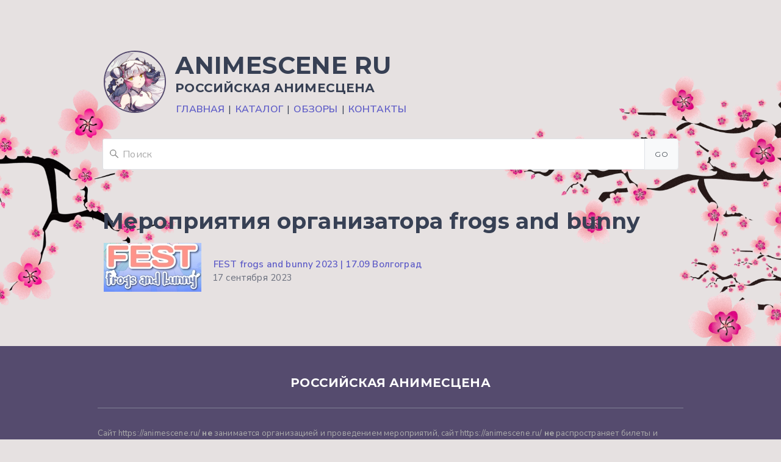

--- FILE ---
content_type: text/html; charset=UTF-8
request_url: https://animescene.ru/entity/frogs+and+bunny
body_size: 3988
content:
<!DOCTYPE html>
<html>
<head>
    <meta name="viewport" content="width=device-width, initial-scale=1, maximum-scale=1, user-scalable=0">
    <meta charset="UTF-8">
    <meta http-equiv="X-UA-Compatible" content="IE=edge;" />

    <title>Организатор frogs and bunny || AnimeScene Ru</title>

    <meta name="description" content="Аниме мероприятия от организатора frogs and bunny">
    <meta name="keywords" content="аниме, мероприятия, frogs and bunny, Россия, аниме, сцена, аниме сцена, анимесцена, российская аниме сцена, российская анимесцена">

    
        <link rel="canonical" href="http://animescene.ru/entity/frogs and bunny" />
    
    <link href="/themes/animescene/css/cirrus.min.css" type="text/css" rel="stylesheet" />

    <link rel="icon" href="/favicon.ico" type="image/x-icon">
    <link rel="shortcut icon" href="/favicon.ico" type="image/x-icon">

    <link href="https://fonts.googleapis.com/css?family=Nunito+Sans:200,300,400,600,700" rel="stylesheet" />
    <link href="https://fonts.googleapis.com/css?family=Montserrat:400,700" rel="stylesheet" />

    <link
        rel="stylesheet"
        href="https://use.fontawesome.com/releases/v5.8.1/css/all.css"
        integrity="sha384-50oBUHEmvpQ+1lW4y57PTFmhCaXp0ML5d60M1M7uH2+nqUivzIebhndOJK28anvf"
        crossorigin="anonymous" >

    <!-- script src="https://code.jquery.com/jquery-2.2.4.min.js" integrity="sha256-BbhdlvQf/xTY9gja0Dq3HiwQF8LaCRTXxZKRutelT44=" crossorigin="anonymous"></script -->

    
    <link href="/themes/animescene/css/app.css" type="text/css" rel="stylesheet" />

    <style>
    .article a { display: inline; }
    </style>

    <meta name="google-site-verification" content="5sjUZEo4DbIjTiqG_AG-Ku-QwDQsn7sajv0BdxVjpuA" />
</head>

<body>

    <!-- Google Tag Manager (noscript) -->
    <noscript><iframe src="https://www.googletagmanager.com/ns.html?id=GTM-WXDXZXRR"
    height="0" width="0" style="display:none;visibility:hidden"></iframe></noscript>
    <!-- End Google Tag Manager (noscript) -->

    <header class="content">
        <div class="row text-center">
            <div class="col-12 uppercase">
                <a href="/" class="logo-top-avatar">
                    <figure class="avatar avatar--xlarge">
                        <img src="/themes/animescene/images/logo-ver-01-square.png" alt=" " />
                    </figure>
                </a>
                <h1 class="title">AnimeScene Ru</h1>
                <h6 class="light subtitle">Российская анимесцена</h6>
                <p style="margin: 0; padding: 0; line-height: 1;">
                    <a href="/">Главная</a> |
                    <a href="/year/2026">Каталог</a> |
                    <a href="/review/">Обзоры</a> |
                    <a href="/contacts/">Контакты</a>
                </p>
            </div>

                        <div class="col-12">
                <form action="/search/" method="get" style="margin: 2.5em 0 0 0;">
                    <div class="form-group">
                        <input type="search" class="form-group-input" placeholder="Поиск" name="q">
                        <button type="submit" class="form-group-btn">Go</button>
                    </div>
                </form>
            </div>
                    </div>
    </header>

    <section class="content">
    <div class="row">
        <div class="col-12">
            <h2>Мероприятия организатора frogs and bunny</h2>

                                
                <div class="tile u-items-center mb-3">
                    <div class="tile__icon as-none-xs">
                        <a href="/item/fest-frogs-and-bunny-2023-17-09-volgograd">
                                                            <img src="/images/logotypes/2023/1/icon_476_1.jpg?t=1691924503" alt=" " />
                                                    </a>
                    </div>
                    <div class="tile__container">
                        <p class="tile__title m-0">
                            <a href="/item/fest-frogs-and-bunny-2023-17-09-volgograd">FEST frogs and bunny 2023 | 17.09 Волгоград</a>
                        </p>
                        <p class="tile__subtitle  m-0">17 сентября 2023</p>                    </div>
                </div>
                    </div>
    </div>
</section>

    
    <footer>
        <h6 class="white uppercase u-text-center">Российская анимесцена</h6>
        <div class="content">
            <div class="divider"></div>
            <small style="color: #aaa;">
            Сайт https://animescene.ru/ <b>не</b> занимается организацией и проведением мероприятий, сайт https://animescene.ru/ <b>не</b> распространяет билеты и прочие платные услуги.
            Всю необходимую информацию уточняйте на странице заинтересовавшего Вас мероприятия.
            </small>
        </div>
        <div class="content">
            <div class="divider"></div>
            <!--<li class="no-bullets footer-list-title">Docs</li>-->
            <div class="row">
                <div class="col-3">
                    <figure class="avatar avatar--xlarge" style="background-color: transparent;">
                        <a href="/">
                            <img src="/themes/animescene/images/logo-ver-01-square.png">
                        </a>
                    </figure>

                    <div class="row">
                                                    <a class="col-3 icon subtitle" style="font-size: 24px; margin-bottom: 0;"
                               href="https://vk.com/animescene_ru"><i class="fa fa-wrapper fa-vk link-btn" aria-hidden="true"></i></a>
                                                </div>

                    <ul class="no-bullets footer-links">
                        <li class="list-item">
                            <a href="/contacts/">
                                Контакты
                            </a>
                        </li>
                    </ul>

                </div>
                <div class="col-3">
                    <ul class="no-bullets footer-links">
                        <li class="footer-list-title white">Анонсы</li>
                                                                                    <li class="list-item">
                                    <a href="/item/yao-fest-2026">
                                        Яо фест 2026                                    </a>
                                </li>
                                                            <li class="list-item">
                                    <a href="/item/fuyu-no-sosplay-2026">
                                        Fuyu no Сosplay 2026                                    </a>
                                </li>
                                                            <li class="list-item">
                                    <a href="/item/lyubfest-7-fevralya-2026">
                                        ЛЮБфест | 7 февраля 2026                                    </a>
                                </li>
                                                            <li class="list-item">
                                    <a href="/item/unafest-kosplej-festival-spb-01-02-2026">
                                        UnaFest | косплей фестиваль Спб 01.02.2026                                    </a>
                                </li>
                                                            <li class="list-item">
                                    <a href="/item/fuyu-no-tenshi-2026">
                                        Fuyu no Tenshi - 冬の天使 - 2026                                    </a>
                                </li>
                                                                        </ul>
                </div>
                <div class="col-3">
                    <ul class="no-bullets footer-links">
                        <li class="footer-list-title white">Обзоры</li>
                                                                                    <li class="list-item">
                                    <a href="/review/school-party-2004">
                                        School Party 2004                                    </a>
                                </li>
                                                            <li class="list-item">
                                    <a href="/review/koncert-rian-yaponiya-v-sankt-peterburge-2004">
                                        Концерт Риан (Япония) в Санкт-Петербурге 2004                                    </a>
                                </li>
                                                            <li class="list-item">
                                    <a href="/review/festival-34-m-ani-fest-2003-34">
                                        Фестиваль &#34;M.Ani.Fest 2003&#34;                                    </a>
                                </li>
                                                            <li class="list-item">
                                    <a href="/review/saint-valentine-party-2004">
                                        Saint Valentine Party 2004                                    </a>
                                </li>
                                                            <li class="list-item">
                                    <a href="/review/pati-v-akvatorii-2003">
                                        Пати в Акватории 2003                                    </a>
                                </li>
                                                                        </ul>
                </div>
                <div class="col-3">
                    <ul class="no-bullets footer-links">
                        <li class="footer-list-title white">Топ городов</li>
                                                        <li class="list-item"><a href="/city/Москва">Москва (196)</a></li>                                                            <li class="list-item"><a href="/city/Санкт-Петербург">Санкт-Петербург (70)</a></li>                                                            <li class="list-item"><a href="/city/Екатеринбург">Екатеринбург (19)</a></li>                                                            <li class="list-item"><a href="/city/Новосибирск">Новосибирск (16)</a></li>                                                            <li class="list-item"><a href="/city/Волгоград">Волгоград (14)</a></li>                                                </ul>
                </div>
            </div>
            <div class="divider"></div>
            <!--<li class="no-bullets footer-list-title">Docs</li>-->
            <div class="row">
                <div class="col-12 u-text-right">
                    <a href="//www.dmca.com/Protection/Status.aspx?ID=25ee8d96-af3f-4f49-a49d-8faa80ab3421" title="DMCA.com Protection Status" class="dmca-badge"> <img src ="https://images.dmca.com/Badges/dmca-badge-w100-5x1-06.png?ID=25ee8d96-af3f-4f49-a49d-8faa80ab3421"  alt="DMCA.com Protection Status" /></a>  <script src="https://images.dmca.com/Badges/DMCABadgeHelper.min.js"> </script>
                    <a href="https://anime-top.ru/index.php" target="_blank"><img src="https://anime-top.ru/button.php" alt="Аниме ТОП САЙТОВ Аниме сайты Anime" style="border: 0;" /></a>
                </div>
            </div>

            <!--noindex-->
                <div class="divider"></div>
                <div class="row">
                    <div class="col-12 u-text-right">
                        Источник логотипа: <a rel="nofollow" href="https://www.pixiv.net/en/artworks/54331739" target="_blank">Pixiv</a>
                    </div>
                </div>
            <!--/noindex-->
        </div>
    </footer>

    <script src="https://use.fontawesome.com/a696b91557.js"></script>

    <script
        src="https://code.jquery.com/jquery-3.4.1.min.js"
        integrity="sha256-CSXorXvZcTkaix6Yvo6HppcZGetbYMGWSFlBw8HfCJo="
        crossorigin="anonymous"></script>
    <script
        src="https://cdnjs.cloudflare.com/ajax/libs/popper.js/1.14.7/umd/popper.min.js"
        integrity="sha384-UO2eT0CpHqdSJQ6hJty5KVphtPhzWj9WO1clHTMGa3JDZwrnQq4sF86dIHNDz0W1"
        crossorigin="anonymous"></script>


    
    <script async src="/themes/animescene/js/app.js"></script>

    <script>
        $(function(){

        });
    </script>

    <!-- Yandex.Metrika counter -->
    <script type="text/javascript" >
   (function(m,e,t,r,i,k,a){m[i]=m[i]||function(){(m[i].a=m[i].a||[]).push(arguments)};
   m[i].l=1*new Date();k=e.createElement(t),a=e.getElementsByTagName(t)[0],k.async=1,k.src=r,a.parentNode.insertBefore(k,a)})
   (window, document, "script", "https://cdn.jsdelivr.net/npm/yandex-metrica-watch/tag.js", "ym");

   ym(56791680, "init", {
        clickmap:true,
        trackLinks:true,
        accurateTrackBounce:true,
        webvisor:true
   });
    </script>
    <noscript><div><img src="https://mc.yandex.ru/watch/56791680" style="position:absolute; left:-9999px;" alt="" /></div></noscript>
    <!-- /Yandex.Metrika counter -->

    <!-- Google Tag Manager -->
    <script>(function(w,d,s,l,i){w[l]=w[l]||[];w[l].push({'gtm.start':
    new Date().getTime(),event:'gtm.js'});var f=d.getElementsByTagName(s)[0],
    j=d.createElement(s),dl=l!='dataLayer'?'&l='+l:'';j.async=true;j.src=
    'https://www.googletagmanager.com/gtm.js?id='+i+dl;f.parentNode.insertBefore(j,f);
    })(window,document,'script','dataLayer','GTM-WXDXZXRR');</script>
    <!-- End Google Tag Manager -->
</body>
</html>


--- FILE ---
content_type: text/css
request_url: https://animescene.ru/themes/animescene/css/cirrus.min.css
body_size: 22767
content:
/*
* Cirrus 0.6.1
* Stanley Lim, Copyright 2021
* https://spiderpig86.github.io/Cirrus
*/
@import url(https://fonts.googleapis.com/css?family=Montserrat:400,700|Nunito+Sans:400,700);*{margin:0;padding:0;box-sizing:border-box;text-rendering:optimizeLegibility;-webkit-font-smoothing:antialiased;-moz-osx-font-smoothing:grayscale;-webkit-tap-highlight-color:transparent}body,html{margin:0;padding:0;border:none;height:100%}body{letter-spacing:.01rem;line-height:1.8;font-size:1rem;font-weight:400;font-family:"Nunito Sans",-apple-system,BlinkMacSystemFont,"Segoe UI",Roboto,"Helvetica Neue",Arial,sans-serif,"Apple Color Emoji","Segoe UI Emoji","Segoe UI Symbol";letter-spacing:.01rem;text-shadow:1px 1px 1px rgba(0,0,0,.004);color:var(--cirrus-fg)}ul{list-style:none;list-style:disc}embed,img,object,video{max-width:100%;height:auto}.hero.fullscreen video{height:100%;object-fit:fill;position:absolute;width:100%;z-index:-1}iframe{outline:0;border:1px solid rgba(0,0,0,.1);border-radius:3px;box-shadow:0 1px 2px rgba(0,0,0,.05)}article,aside,figure,footer,header,hgroup,section{display:block}input,optgroup,select,textarea{margin:0;font-family:inherit;font-size:inherit}label{display:inline-block;margin:.25rem 0}fieldset{padding:1rem}fieldset legend{font-weight:700}[hidden]{display:none!important}::selection{background-color:var(--cirrus-select-bg)}:focus{box-shadow:0 0 .1rem .15rem rgba(240,61,77,.13);outline:0}.btn,[type=button],[type=reset],[type=submit],button{line-height:2rem;overflow:hidden;padding:.5rem 1rem;border:1px solid transparent;border-radius:.25rem;cursor:pointer;text-align:center;transition:all var(--animation-duration);background-color:var(--btn-color);border-color:var(--btn-border-color);color:var(--btn-fg);font-size:.75rem;letter-spacing:.03rem;text-transform:uppercase;font-family:Montserrat;min-width:2rem;user-select:none;margin-bottom:1rem;outline:0;--btn-color:#f8f9fa;--btn-fg:#495057;--btn-border-color:#e9ecef}.btn:hover,[type=button]:hover,[type=reset]:hover,[type=submit]:hover,button:hover{transition:all var(--animation-duration);--btn-color:#f1f3f5;color:var(--btn-fg)}.btn:active,[type=button]:active,[type=reset]:active,[type=submit]:active,button:active{transition:var(--animation-duration) ease}.btn:focus,[type=button]:focus,[type=reset]:focus,[type=submit]:focus,button:focus{outline:0}.btn:disabled,[type=button]:disabled,[type=reset]:disabled,[type=submit]:disabled,button:disabled{cursor:not-allowed;opacity:.5}.btn:disabled:active,[type=button]:disabled:active,[type=reset]:disabled:active,[type=submit]:disabled:active,button:disabled:active{pointer-events:none}.btn.outline,[type=button].outline,[type=reset].outline,[type=submit].outline,button.outline{--btn-color:transparent}.btn.outline:hover,[type=button].outline:hover,[type=reset].outline:hover,[type=submit].outline:hover,button.outline:hover{--btn-color:#e9ecef}.btn.loading:active::after,[type=button].loading:active::after,[type=reset].loading:active::after,[type=submit].loading:active::after,button.loading:active::after{border-radius:50%;border-right-color:transparent;border-top-color:transparent;transition:var(--animation-duration) ease}.btn.btn-animated,[type=button].btn-animated,[type=reset].btn-animated,[type=submit].btn-animated,button.btn-animated{transition:calc(var(--animation-duration)/ 2) ease}.btn.btn-animated:active,[type=button].btn-animated:active,[type=reset].btn-animated:active,[type=submit].btn-animated:active,button.btn-animated:active{-webkit-transform:scale(.95);transform:scale(.95);transition:calc(var(--animation-duration)/ 2) ease}.btn.btn-close,[type=button].btn-close,[type=reset].btn-close,[type=submit].btn-close,button.btn-close{background-color:rgba(10,10,10,.2);border:none;border-radius:290486px;cursor:pointer;display:inline-block;flex-grow:0;flex-shrink:0;font-size:0;height:20px;outline:0;position:relative;vertical-align:top;width:20px;padding:0;min-width:20px}.btn.btn-close:hover,[type=button].btn-close:hover,[type=reset].btn-close:hover,[type=submit].btn-close:hover,button.btn-close:hover{background-color:rgba(10,10,10,.3)}.btn.btn-close::before,[type=button].btn-close::before,[type=reset].btn-close::before,[type=submit].btn-close::before,button.btn-close::before{background-color:var(--cirrus-bg);content:'';display:block;left:50%;position:absolute;top:50%;-webkit-transform:translateX(-50%) translateY(-50%) rotate(45deg);transform:translateX(-50%) translateY(-50%) rotate(45deg);-webkit-transform-origin:center center;transform-origin:center center;height:2px;width:50%}.btn.btn-close::after,[type=button].btn-close::after,[type=reset].btn-close::after,[type=submit].btn-close::after,button.btn-close::after{background-color:var(--cirrus-bg);content:'';display:block;left:50%;position:absolute;top:50%;-webkit-transform:translateX(-50%) translateY(-50%) rotate(45deg);transform:translateX(-50%) translateY(-50%) rotate(45deg);-webkit-transform-origin:center center;transform-origin:center center;height:50%;width:2px}.btn.btn-transparent,[type=button].btn-transparent,[type=reset].btn-transparent,[type=submit].btn-transparent,button.btn-transparent{--btn-color:transparent;--btn-fg:var(--cirrus-dark);--btn-border-color:transparent}.btn.btn-transparent:focus,[type=button].btn-transparent:focus,[type=reset].btn-transparent:focus,[type=submit].btn-transparent:focus,button.btn-transparent:focus{box-shadow:0 0 0 .2rem rgba(246,249,252,.5)}.btn.btn-transparent:hover,[type=button].btn-transparent:hover,[type=reset].btn-transparent:hover,[type=submit].btn-transparent:hover,button.btn-transparent:hover{--btn-color:rgba(0, 0, 0, 0.1)}.btn.btn-transparent.outline,[type=button].btn-transparent.outline,[type=reset].btn-transparent.outline,[type=submit].btn-transparent.outline,button.btn-transparent.outline{--btn-fg:var(--cirrus-dark)}.btn.btn-light,[type=button].btn-light,[type=reset].btn-light,[type=submit].btn-light,button.btn-light{--btn-color:var(--cirrus-light);--btn-fg:var(--cirrus-dark);--btn-border-color:var(--cirrus-light)}.btn.btn-light:hover,[type=button].btn-light:hover,[type=reset].btn-light:hover,[type=submit].btn-light:hover,button.btn-light:hover{--btn-color:var(--cirrus-light-hover)}.btn.btn-light:focus,[type=button].btn-light:focus,[type=reset].btn-light:focus,[type=submit].btn-light:focus,button.btn-light:focus{box-shadow:0 0 0 .2rem rgba(246,249,252,.5)}.btn.btn-dark,[type=button].btn-dark,[type=reset].btn-dark,[type=submit].btn-dark,button.btn-dark{--btn-color:var(--cirrus-dark);--btn-fg:var(--cirrus-light);--btn-border-color:var(--cirrus-dark)}.btn.btn-dark:focus,[type=button].btn-dark:focus,[type=reset].btn-dark:focus,[type=submit].btn-dark:focus,button.btn-dark:focus{box-shadow:0 0 0 .2rem rgba(54,54,54,.5)}.btn.btn-dark:hover,[type=button].btn-dark:hover,[type=reset].btn-dark:hover,[type=submit].btn-dark:hover,button.btn-dark:hover{--btn-color:var(--cirrus-dark-hover)}.btn.btn-dark.outline:hover,[type=button].btn-dark.outline:hover,[type=reset].btn-dark.outline:hover,[type=submit].btn-dark.outline:hover,button.btn-dark.outline:hover{--btn-color:var(--cirrus-dark)}.btn.btn-black,[type=button].btn-black,[type=reset].btn-black,[type=submit].btn-black,button.btn-black{--btn-color:#000;--btn-fg:var(--cirrus-light);--btn-border-color:#000}.btn.btn-black:focus,[type=button].btn-black:focus,[type=reset].btn-black:focus,[type=submit].btn-black:focus,button.btn-black:focus{box-shadow:0 0 0 .2rem rgba(54,54,54,.5)}.btn.btn-black:hover,[type=button].btn-black:hover,[type=reset].btn-black:hover,[type=submit].btn-black:hover,button.btn-black:hover{--btn-color:#000}.btn.btn-primary,[type=button].btn-primary,[type=reset].btn-primary,[type=submit].btn-primary,button.btn-primary{--btn-color:var(--cirrus-primary);--btn-fg:var(--cirrus-light);--btn-border-color:var(--cirrus-accent-border)}.btn.btn-primary:focus,[type=button].btn-primary:focus,[type=reset].btn-primary:focus,[type=submit].btn-primary:focus,button.btn-primary:focus{box-shadow:0 0 0 .2rem rgba(240,61,77,.5)}.btn.btn-primary:hover,[type=button].btn-primary:hover,[type=reset].btn-primary:hover,[type=submit].btn-primary:hover,button.btn-primary:hover{--btn-color:var(--cirrus-accent-hover)}.btn.btn-primary.outline:hover,[type=button].btn-primary.outline:hover,[type=reset].btn-primary.outline:hover,[type=submit].btn-primary.outline:hover,button.btn-primary.outline:hover{--btn-color:var(--cirrus-primary)}.btn.btn-info,[type=button].btn-info,[type=reset].btn-info,[type=submit].btn-info,button.btn-info{--btn-color:var(--cirrus-info);--btn-fg:var(--cirrus-light);--btn-border-color:var(--cirrus-info)}.btn.btn-info:focus,[type=button].btn-info:focus,[type=reset].btn-info:focus,[type=submit].btn-info:focus,button.btn-info:focus{box-shadow:0 0 0 .2rem rgba(41,114,250,.5)}.btn.btn-info:hover,[type=button].btn-info:hover,[type=reset].btn-info:hover,[type=submit].btn-info:hover,button.btn-info:hover{--btn-color:var(--cirrus-info-hover)}.btn.btn-info.outline:hover,[type=button].btn-info.outline:hover,[type=reset].btn-info.outline:hover,[type=submit].btn-info.outline:hover,button.btn-info.outline:hover{--btn-color:var(--cirrus-info)}.btn.btn-link,[type=button].btn-link,[type=reset].btn-link,[type=submit].btn-link,button.btn-link{--btn-color:var(--cirrus-link);--btn-fg:var(--cirrus-light);--btn-border-color:var(--cirrus-link)}.btn.btn-link:focus,[type=button].btn-link:focus,[type=reset].btn-link:focus,[type=submit].btn-link:focus,button.btn-link:focus{box-shadow:0 0 0 .2rem rgba(94,92,199,.5)}.btn.btn-link:hover,[type=button].btn-link:hover,[type=reset].btn-link:hover,[type=submit].btn-link:hover,button.btn-link:hover{--btn-color:var(--cirrus-link-dark)}.btn.btn-link.outline,[type=button].btn-link.outline,[type=reset].btn-link.outline,[type=submit].btn-link.outline,button.btn-link.outline{--btn-fg:var(--cirrus-link);border:1px solid transparent}.btn.btn-link.outline:hover,[type=button].btn-link.outline:hover,[type=reset].btn-link.outline:hover,[type=submit].btn-link.outline:hover,button.btn-link.outline:hover{--btn-color:var(--cirrus-link-hover);border:1px solid transparent;text-decoration:underline}.btn.btn-success,[type=button].btn-success,[type=reset].btn-success,[type=submit].btn-success,button.btn-success{--btn-color:var(--cirrus-success);--btn-fg:var(--cirrus-light);--btn-border-color:var(--cirrus-success);border-color:var(--cirrus-success)}.btn.btn-success:focus,[type=button].btn-success:focus,[type=reset].btn-success:focus,[type=submit].btn-success:focus,button.btn-success:focus{box-shadow:0 0 0 .2rem rgba(13,209,87,.5)}.btn.btn-success:hover,[type=button].btn-success:hover,[type=reset].btn-success:hover,[type=submit].btn-success:hover,button.btn-success:hover{--btn-color:var(--cirrus-success-hover)}.btn.btn-success.outline:hover,[type=button].btn-success.outline:hover,[type=reset].btn-success.outline:hover,[type=submit].btn-success.outline:hover,button.btn-success.outline:hover{--btn-color:var(--cirrus-success)}.btn.btn-warning,[type=button].btn-warning,[type=reset].btn-warning,[type=submit].btn-warning,button.btn-warning{--btn-color:var(--cirrus-warning);--btn-fg:var(--cirrus-dark);--btn-border-color:var(--cirrus-warning)}.btn.btn-warning:focus,[type=button].btn-warning:focus,[type=reset].btn-warning:focus,[type=submit].btn-warning:focus,button.btn-warning:focus{box-shadow:0 0 0 .2rem rgba(250,182,51,.5)}.btn.btn-warning:hover,[type=button].btn-warning:hover,[type=reset].btn-warning:hover,[type=submit].btn-warning:hover,button.btn-warning:hover{--btn-color:var(--cirrus-warning-hover)}.btn.btn-warning.outline:hover,[type=button].btn-warning.outline:hover,[type=reset].btn-warning.outline:hover,[type=submit].btn-warning.outline:hover,button.btn-warning.outline:hover{--btn-color:var(--cirrus-warning)}.btn.btn-danger,[type=button].btn-danger,[type=reset].btn-danger,[type=submit].btn-danger,button.btn-danger{--btn-color:var(--cirrus-danger);--btn-fg:var(--cirrus-light);--btn-border-color:var(--cirrus-danger)}.btn.btn-danger:focus,[type=button].btn-danger:focus,[type=reset].btn-danger:focus,[type=submit].btn-danger:focus,button.btn-danger:focus{box-shadow:0 0 0 .2rem rgba(251,65,67,.5)}.btn.btn-danger:hover,[type=button].btn-danger:hover,[type=reset].btn-danger:hover,[type=submit].btn-danger:hover,button.btn-danger:hover{--btn-color:var(--cirrus-danger-hover)}.btn.btn-danger.outline:hover,[type=button].btn-danger.outline:hover,[type=reset].btn-danger.outline:hover,[type=submit].btn-danger.outline:hover,button.btn-danger.outline:hover{--btn-color:var(--cirrus-danger)}.btn.btn-xsmall,[type=button].btn-xsmall,[type=reset].btn-xsmall,[type=submit].btn-xsmall,button.btn-xsmall{padding:0 .5rem;font-size:50%}.btn.btn-small,[type=button].btn-small,[type=reset].btn-small,[type=submit].btn-small,button.btn-small{padding:.25rem 1rem;font-size:70%}.btn.btn-large,[type=button].btn-large,[type=reset].btn-large,[type=submit].btn-large,button.btn-large{padding:.75rem 2rem;font-size:90%}.btn.btn-xlarge,[type=button].btn-xlarge,[type=reset].btn-xlarge,[type=submit].btn-xlarge,button.btn-xlarge{padding:1rem 2.5rem;font-size:110%}.btn.btn-success:focus,[type=button].btn-success:focus,[type=reset].btn-success:focus,[type=submit].btn-success:focus,button.btn-success:focus{box-shadow:0 0 0 .2rem rgba(13,209,87,.55),inset 0 1px 8px rgba(0,0,0,.07)}.btn.btn-error,[type=button].btn-error,[type=reset].btn-error,[type=submit].btn-error,button.btn-error{border-color:var(--cirrus-danger)}.btn.btn-error:focus,[type=button].btn-error:focus,[type=reset].btn-error:focus,[type=submit].btn-error:focus,button.btn-error:focus{box-shadow:0 0 0 .2rem rgba(251,65,67,.55),inset 0 1px 8px rgba(0,0,0,.07)}.btn .fa-wrapper.pad-right,[type=button] .fa-wrapper.pad-right,[type=reset] .fa-wrapper.pad-right,[type=submit] .fa-wrapper.pad-right,button .fa-wrapper.pad-right{margin-right:.4rem}.btn .fa-wrapper.pad-left,[type=button] .fa-wrapper.pad-left,[type=reset] .fa-wrapper.pad-left,[type=submit] .fa-wrapper.pad-left,button .fa-wrapper.pad-left{margin-left:.4rem}.btn span:first-child,[type=button] span:first-child,[type=reset] span:first-child,[type=submit] span:first-child,button span:first-child{margin-right:.2rem}.btn span:last-child,[type=button] span:last-child,[type=reset] span:last-child,[type=submit] span:last-child,button span:last-child{margin-left:.2rem}[class*=' btn-']:not(.btn-container):not(.btn-close),[class^=btn-]:not(.btn-container):not(.btn-close){background-color:var(--btn-color);border:1px solid var(--btn-border-color);color:var(--btn-fg);transition:all var(--animation-duration)}[class*=' btn-']:not(.btn-container):not(.btn-close):hover,[class^=btn-]:not(.btn-container):not(.btn-close):hover{background-color:var(--btn-color);border-color:var(--btn-border-color);transition:all var(--animation-duration)}[class*=' btn-']:not(.btn-container):not(.btn-close).outline,[class^=btn-]:not(.btn-container):not(.btn-close).outline{background-color:transparent;color:var(--btn-color)}[class*=' btn-']:not(.btn-container):not(.btn-close).outline:hover,[class^=btn-]:not(.btn-container):not(.btn-close).outline:hover{background-color:var(--btn-color);color:var(--btn-fg);transition:all var(--animation-duration)}[class*=' btn-']:not(.btn-container):not(.btn-close).outline.btn-transparent,[class^=btn-]:not(.btn-container):not(.btn-close).outline.btn-transparent{color:#495057!important}.loading.btn-accent:after{border:2px solid #fff;border-right-color:transparent;border-top-color:transparent}.btn-group{display:-webkit-inline-box;display:inline-flex;display:-ms-inline-flexbox;display:-webkit-inline-flex}.btn-group .btn,.btn-group [type=button],.btn-group [type=reset],.btn-group [type=submit],.btn-group button{-ms-flex:1 0 auto;-webkit-box-flex:1;flex:1 0 auto;margin:0}.btn-group .btn:first-child:not(:last-child),.btn-group [type=button]:first-child:not(:last-child),.btn-group [type=reset]:first-child:not(:last-child),.btn-group [type=submit]:first-child:not(:last-child),.btn-group button:first-child:not(:last-child){border-top-right-radius:0;border-bottom-right-radius:0}.btn-group .btn:last-child:not(:first-child),.btn-group [type=button]:last-child:not(:first-child),.btn-group [type=reset]:last-child:not(:first-child),.btn-group [type=submit]:last-child:not(:first-child),.btn-group button:last-child:not(:first-child){border-top-left-radius:0;border-bottom-left-radius:0;margin-left:-1px}.btn-group .btn:not(:first-child):not(:last-child),.btn-group [type=button]:not(:first-child):not(:last-child),.btn-group [type=reset]:not(:first-child):not(:last-child),.btn-group [type=submit]:not(:first-child):not(:last-child),.btn-group button:not(:first-child):not(:last-child){border-radius:0;margin-left:-.1rem}.btn-group.btn-group-fill{display:-webkit-box;display:flex;display:-ms-flexbox}.btn-group.btn-group-fill .btn,.btn-group.btn-group-fill [type=button],.btn-group.btn-group-fill [type=reset],.btn-group.btn-group-fill [type=submit],.btn-group.btn-group-fill button{-ms-flex:1 0;-webkit-box-flex:1;flex:1 0}@media screen and (max-width:767px){.btn-group{display:flex;flex-direction:column}.btn-group .btn,.btn-group [type=button],.btn-group [type=reset],.btn-group [type=submit],.btn-group button{margin-bottom:-1px}.btn-group .btn:first-child:not(:last-child),.btn-group [type=button]:first-child:not(:last-child),.btn-group [type=reset]:first-child:not(:last-child),.btn-group [type=submit]:first-child:not(:last-child),.btn-group button:first-child:not(:last-child){border-radius:.25rem .25rem 0 0}.btn-group .btn:not(:first-child):not(:last-child),.btn-group [type=button]:not(:first-child):not(:last-child),.btn-group [type=reset]:not(:first-child):not(:last-child),.btn-group [type=submit]:not(:first-child):not(:last-child),.btn-group button:not(:first-child):not(:last-child){margin-left:0}.btn-group .btn:last-child:not(:first-child),.btn-group [type=button]:last-child:not(:first-child),.btn-group [type=reset]:last-child:not(:first-child),.btn-group [type=submit]:last-child:not(:first-child),.btn-group button:last-child:not(:first-child){border-radius:0 0 .25rem .25rem;margin-left:0}}code{--cirrus-code-label-fg:#868e96;padding:.3rem;margin:.5em 0;overflow:auto;background-color:var(--cirrus-code-bg);color:var(--cirrus-code-fg);border-radius:3px}code:before{color:var(--cirrus-code-label-fg);content:attr(data-lang);font-size:.9rem;position:absolute;right:1rem;top:.7rem}code.dark{--cirrus-code-bg:#343a40;--cirrus-code-fg:#f8f9fa;--cirrus-border-left-bg:#212529;--cirrus-code-label-fg:#ced4da}pre>code{--cirrus-code-bg:#f8f9fa;--cirrus-code-fg:#343a40;--cirrus-border-left-bg:#e9ecef;background-color:var(--cirrus-code-bg);font-size:14px;display:block;padding:1rem;white-space:pre-wrap;word-wrap:break-word;font-family:SFMono-Regular,Menlo,Monaco,Consolas,'Liberation Mono','Courier New',monospace;text-align:left;line-height:1.5;-moz-tab-size:4;tab-size:4;-moz-hyphens:none;-ms-hyphens:none;hyphens:none;border-left:.3rem solid var(--cirrus-border-left-bg);margin:0;position:relative;color:var(--cirrus-code-fg)}pre>code[data-lang]:not([data-lang='']){padding:2rem 1.5rem 1rem}h1{font-family:Montserrat,sans-serif;font-size:2.5rem;font-weight:700;line-height:1.2;margin-bottom:1rem;letter-spacing:.025rem}h2{font-family:Montserrat,sans-serif;font-size:2.25rem;font-weight:700;line-height:1.2;margin-bottom:1rem}h3{font-family:Montserrat,sans-serif;font-size:2rem;font-weight:700;line-height:1.2;margin-bottom:1rem}h4{font-family:Montserrat,sans-serif;font-size:1.75rem;font-weight:700;line-height:1.2;margin-bottom:1rem}h5{font-family:Montserrat,sans-serif;font-size:1.5rem;font-weight:700;line-height:1.2;margin-bottom:1rem}h6{font-family:Montserrat,sans-serif;font-size:1.25rem;font-weight:700;line-height:1.2;margin-bottom:1rem}article,blockquote,p{font-size:1rem;line-height:2;margin-bottom:1rem}p.lead{font-size:1.2rem}blockquote{background-color:#f8f9fa;border-left:5px solid #e9ecef;border-radius:3px;margin-bottom:1rem;padding:1rem 2rem}blockquote.text--large{font-size:1.15rem}blockquote p{margin:0}cite{opacity:.7}.mark,mark{padding:.2em;background-color:#f0e8c4}.headline-1{font-size:8.5rem;letter-spacing:.05rem}.headline-2{font-size:7.5rem;letter-spacing:.05rem}.headline-3{font-size:6.5rem;letter-spacing:.05rem}.headline-4{font-size:5.5rem;letter-spacing:.05rem}.font-alt{font-family:'Nunito Sans'}.content h1,.content h2,.content h3,.content h4,.content h5,.content h6{line-height:1.125em;margin:1rem 0}.title{font-weight:700}.subtitle:not(:last-child),.title:not(:last-child){margin-bottom:1rem}.title+.subtitle{margin-top:-.75rem}.card-tile article,.card-tile blockquote,.card-tile p{line-height:inherit}.font-thin{font-weight:200}.font-light{font-weight:300}.font-normal{font-weight:400}.font-semibold{font-weight:600}.font-bold{font-weight:700}.uppercase{text-transform:uppercase}.lowercase{text-transform:lowercase}.capitalize{text-transform:capitalize}.rtl{direction:rtl}.white{color:#fff!important}.faded{opacity:.75}.icon{display:inline-block;text-align:center;width:1.5rem;vertical-align:baseline}.icon.x-small{margin:.55rem 0 0 .1rem}.icon.small{margin:.95rem 0 0 .1rem}.icon .fa-wrapper{font-size:inherit}.info{display:block;font-size:var(--font-size-s);margin-top:.25rem;color:#868e96}.info.inline{display:inline-block;margin-left:.5rem}.caret{display:inline-block;width:0;height:0;margin-left:2px;vertical-align:middle;border-top:4px dashed;border-right:4px solid transparent;border-left:4px solid transparent}abbr[title]{border-bottom:.1rem dotted;cursor:help;text-decoration:none}kbd{background-color:var(--cirrus-fg);border-radius:.2rem;color:#fff;display:inline-block;line-height:1;padding:.5rem;vertical-align:baseline}@media screen and (max-width:639px){h1{font-size:2.25rem}h2{font-size:2rem}h3{font-size:1.75rem}h4{font-size:1.5rem}h5{font-size:1.25rem}h6{font-size:1rem}.headline-1{font-size:3.75rem}.headline-2{font-size:3.5rem}.headline-3{font-size:3.25rem}.headline-4{font-size:3rem}article,blockquote,p{margin:1rem 0}}.footer{background-color:#343a40;padding:6rem 0;text-align:center;margin-top:5rem;width:100%}.footer.footer--fixed{bottom:0;position:fixed}.footer a{color:#e9ecef;font-weight:bolder}.footer a:hover{color:#ced4da}.footer p{color:#868e96}.footer ul{margin:.5rem 0}.footer .footer__title{text-align:center;letter-spacing:6px;position:relative;padding-bottom:10px}.footer .footer__list-title{color:#ced4da;font-size:75%;text-transform:uppercase;font-weight:bolder}.footer .footer__list-title::after{content:'';display:block;width:10%;margin:auto;border-bottom:2px solid;border-color:#343b49}.footer .footer__list-item,.footer ul a .footer__list-item{margin:.1rem;color:#868e96;transition:all var(--animation-duration);font-size:75%;text-transform:uppercase}input:not([type=checkbox]):not([type=radio]):not([type=submit]):not([type=button]):not([type=reset]),select{width:100%;border:1px solid #dee2e6;border-radius:3px;font-family:'Nunito Sans';font-size:var(--font-size-m);letter-spacing:.02rem;transition:.3s;outline:0;padding:.85rem 1.1rem;z-index:1}input:not([type=checkbox]):not([type=radio]):not([type=submit]):not([type=button]):not([type=reset]) select.input-xsmall,input:not([type=checkbox]):not([type=radio]):not([type=submit]):not([type=button]):not([type=reset]).input-xsmall,select select.input-xsmall,select.input-xsmall{font-size:var(--font-size-xs);padding:.35rem .9rem}input:not([type=checkbox]):not([type=radio]):not([type=submit]):not([type=button]):not([type=reset]) select.input-small,input:not([type=checkbox]):not([type=radio]):not([type=submit]):not([type=button]):not([type=reset]).input-small,select select.input-small,select.input-small{font-size:var(--font-size-s);padding:.55rem 1rem}input:not([type=checkbox]):not([type=radio]):not([type=submit]):not([type=button]):not([type=reset]) select.input-large,input:not([type=checkbox]):not([type=radio]):not([type=submit]):not([type=button]):not([type=reset]).input-large,select select.input-large,select.input-large{font-size:var(--font-size-l)}input:not([type=checkbox]):not([type=radio]):not([type=submit]):not([type=button]):not([type=reset]) select.input-xlarge,input:not([type=checkbox]):not([type=radio]):not([type=submit]):not([type=button]):not([type=reset]).input-xlarge,select select.input-xlarge,select.input-xlarge{font-size:var(--font-size-xl)}input:not([type=checkbox]):not([type=radio]):not([type=submit]):not([type=button]):not([type=reset]).input-contains-icon,input:not([type=checkbox]):not([type=radio]):not([type=submit]):not([type=button]):not([type=reset]).input-contains-icon-left,select.input-contains-icon,select.input-contains-icon-left{padding-left:2.75rem}input:not([type=checkbox]):not([type=radio]):not([type=submit]):not([type=button]):not([type=reset]).input-contains-icon-right,select.input-contains-icon-right{padding-right:2.75rem}input:not([type=checkbox]):not([type=radio]):not([type=submit]):not([type=button]):not([type=reset]).input-contains-icon-right.input-xsmall,input:not([type=checkbox]):not([type=radio]):not([type=submit]):not([type=button]):not([type=reset]).input-contains-icon.input-xsmall,select.input-contains-icon-right.input-xsmall,select.input-contains-icon.input-xsmall{padding-left:2rem}input:not([type=checkbox]):not([type=radio]):not([type=submit]):not([type=button]):not([type=reset]).input-contains-icon-left.input-xsmall~.icon,input:not([type=checkbox]):not([type=radio]):not([type=submit]):not([type=button]):not([type=reset]).input-contains-icon-right.input-xsmall~.icon.icon-right,input:not([type=checkbox]):not([type=radio]):not([type=submit]):not([type=button]):not([type=reset]).input-contains-icon.input-xsmall~.icon,select.input-contains-icon-left.input-xsmall~.icon,select.input-contains-icon-right.input-xsmall~.icon.icon-right,select.input-contains-icon.input-xsmall~.icon{line-height:1.75rem;width:1.75rem;font-size:7px}input:not([type=checkbox]):not([type=radio]):not([type=submit]):not([type=button]):not([type=reset]).input-contains-icon-right.input-small,input:not([type=checkbox]):not([type=radio]):not([type=submit]):not([type=button]):not([type=reset]).input-contains-icon.input-small,select.input-contains-icon-right.input-small,select.input-contains-icon.input-small{padding-left:2.5rem}input:not([type=checkbox]):not([type=radio]):not([type=submit]):not([type=button]):not([type=reset]).input-contains-icon-left.input-small~.icon,input:not([type=checkbox]):not([type=radio]):not([type=submit]):not([type=button]):not([type=reset]).input-contains-icon-right.input-small~.icon.icon-right,input:not([type=checkbox]):not([type=radio]):not([type=submit]):not([type=button]):not([type=reset]).input-contains-icon.input-small~.icon,select.input-contains-icon-left.input-small~.icon,select.input-contains-icon-right.input-small~.icon.icon-right,select.input-contains-icon.input-small~.icon{width:2.5rem;font-size:14px}input:not([type=checkbox]):not([type=radio]):not([type=submit]):not([type=button]):not([type=reset]).input-contains-icon-right.input-large,input:not([type=checkbox]):not([type=radio]):not([type=submit]):not([type=button]):not([type=reset]).input-contains-icon.input-large,select.input-contains-icon-right.input-large,select.input-contains-icon.input-large{padding-left:3.5rem}input:not([type=checkbox]):not([type=radio]):not([type=submit]):not([type=button]):not([type=reset]).input-contains-icon-left.input-large~.icon,input:not([type=checkbox]):not([type=radio]):not([type=submit]):not([type=button]):not([type=reset]).input-contains-icon-right.input-large~.icon.icon-right,input:not([type=checkbox]):not([type=radio]):not([type=submit]):not([type=button]):not([type=reset]).input-contains-icon.input-large~.icon,select.input-contains-icon-left.input-large~.icon,select.input-contains-icon-right.input-large~.icon.icon-right,select.input-contains-icon.input-large~.icon{line-height:3.5rem;width:3.5rem;font-size:28px}input:not([type=checkbox]):not([type=radio]):not([type=submit]):not([type=button]):not([type=reset]).input-contains-icon-right.input-xlarge,input:not([type=checkbox]):not([type=radio]):not([type=submit]):not([type=button]):not([type=reset]).input-contains-icon.input-xlarge,select.input-contains-icon-right.input-xlarge,select.input-contains-icon.input-xlarge{padding-left:4rem}input:not([type=checkbox]):not([type=radio]):not([type=submit]):not([type=button]):not([type=reset]).input-contains-icon-left.input-xlarge~.icon,input:not([type=checkbox]):not([type=radio]):not([type=submit]):not([type=button]):not([type=reset]).input-contains-icon-right.input-xlarge~.icon.icon-right,input:not([type=checkbox]):not([type=radio]):not([type=submit]):not([type=button]):not([type=reset]).input-contains-icon.input-xlarge~.icon,select.input-contains-icon-left.input-xlarge~.icon,select.input-contains-icon-right.input-xlarge~.icon.icon-right,select.input-contains-icon.input-xlarge~.icon{line-height:2.5rem;width:3.75rem;font-size:35px}input:not([type=checkbox]):not([type=radio]):not([type=submit]):not([type=button]):not([type=reset]).search,input:not([type=checkbox]):not([type=radio]):not([type=submit]):not([type=button]):not([type=reset])[type=search],select.search,select[type=search]{background-repeat:no-repeat;background-position:left .6rem center;background-image:url('data:image/svg+xml;utf8,<svg xmlns="http://www.w3.org/2000/svg" width="16" height="16" viewBox="0 0 16 16"><path opacity="0.45" d="M14.891,14.39l-0.5.5a0.355,0.355,0,0,1-.5,0L9.526,10.529a5.3,5.3,0,1,1,2.106-4.212,5.268,5.268,0,0,1-1.1,3.21l4.362,4.362A0.354,0.354,0,0,1,14.891,14.39ZM6.316,2.418a3.9,3.9,0,1,0,3.9,3.9A3.9,3.9,0,0,0,6.316,2.418Z"/></svg>');padding-left:2rem!important;-webkit-appearance:none}input:not([type=checkbox]):not([type=radio]):not([type=submit]):not([type=button]):not([type=reset])[type=color],select[type=color]{box-shadow:inset 0 1px 2px rgba(0,0,0,.05);box-sizing:border-box;transition:.3s;outline:0;position:relative;height:3rem;background-color:#fff;padding:.55rem .8rem!important}input:not([type=checkbox]):not([type=radio]):not([type=submit]):not([type=button]):not([type=reset]).input-success,select.input-success{border-color:var(--cirrus-success);background-color:rgba(0,224,0,.05)!important}input:not([type=checkbox]):not([type=radio]):not([type=submit]):not([type=button]):not([type=reset]).input-success:focus,select.input-success:focus{box-shadow:0 0 0 .2rem rgba(13,209,87,.55),inset 0 1px 8px rgba(0,0,0,.07)}input:not([type=checkbox]):not([type=radio]):not([type=submit]):not([type=button]):not([type=reset]).input-error,select.input-error{border-color:var(--cirrus-danger);background-color:rgba(244,67,54,.05)!important}input:not([type=checkbox]):not([type=radio]):not([type=submit]):not([type=button]):not([type=reset]).input-error:focus,select.input-error:focus{box-shadow:0 0 0 .2rem rgba(251,65,67,.55),inset 0 1px 8px rgba(0,0,0,.07)}textarea,textarea[type=text]{width:100%;border:1px solid #dee2e6;border-radius:3px;font-family:'Nunito Sans';font-size:var(--font-size-m);letter-spacing:.02rem;transition:.3s;outline:0;padding:.85rem 1.1rem;z-index:1;margin:.5rem 0;padding:1rem 1.3rem;min-height:8rem;line-height:1.5rem;resize:vertical}textarea select.input-xsmall,textarea.input-xsmall,textarea[type=text] select.input-xsmall,textarea[type=text].input-xsmall{font-size:var(--font-size-xs);padding:.35rem .9rem}textarea select.input-small,textarea.input-small,textarea[type=text] select.input-small,textarea[type=text].input-small{font-size:var(--font-size-s);padding:.55rem 1rem}textarea select.input-large,textarea.input-large,textarea[type=text] select.input-large,textarea[type=text].input-large{font-size:var(--font-size-l)}textarea select.input-xlarge,textarea.input-xlarge,textarea[type=text] select.input-xlarge,textarea[type=text].input-xlarge{font-size:var(--font-size-xl)}textarea.input-contains-icon,textarea.input-contains-icon-left,textarea[type=text].input-contains-icon,textarea[type=text].input-contains-icon-left{padding-left:2.75rem}textarea.input-contains-icon-right,textarea[type=text].input-contains-icon-right{padding-right:2.75rem}textarea.input-contains-icon-right.input-xsmall,textarea.input-contains-icon.input-xsmall,textarea[type=text].input-contains-icon-right.input-xsmall,textarea[type=text].input-contains-icon.input-xsmall{padding-left:2rem}textarea.input-contains-icon-left.input-xsmall~.icon,textarea.input-contains-icon-right.input-xsmall~.icon.icon-right,textarea.input-contains-icon.input-xsmall~.icon,textarea[type=text].input-contains-icon-left.input-xsmall~.icon,textarea[type=text].input-contains-icon-right.input-xsmall~.icon.icon-right,textarea[type=text].input-contains-icon.input-xsmall~.icon{line-height:1.75rem;width:1.75rem;font-size:7px}textarea.input-contains-icon-right.input-small,textarea.input-contains-icon.input-small,textarea[type=text].input-contains-icon-right.input-small,textarea[type=text].input-contains-icon.input-small{padding-left:2.5rem}textarea.input-contains-icon-left.input-small~.icon,textarea.input-contains-icon-right.input-small~.icon.icon-right,textarea.input-contains-icon.input-small~.icon,textarea[type=text].input-contains-icon-left.input-small~.icon,textarea[type=text].input-contains-icon-right.input-small~.icon.icon-right,textarea[type=text].input-contains-icon.input-small~.icon{width:2.5rem;font-size:14px}textarea.input-contains-icon-right.input-large,textarea.input-contains-icon.input-large,textarea[type=text].input-contains-icon-right.input-large,textarea[type=text].input-contains-icon.input-large{padding-left:3.5rem}textarea.input-contains-icon-left.input-large~.icon,textarea.input-contains-icon-right.input-large~.icon.icon-right,textarea.input-contains-icon.input-large~.icon,textarea[type=text].input-contains-icon-left.input-large~.icon,textarea[type=text].input-contains-icon-right.input-large~.icon.icon-right,textarea[type=text].input-contains-icon.input-large~.icon{line-height:3.5rem;width:3.5rem;font-size:28px}textarea.input-contains-icon-right.input-xlarge,textarea.input-contains-icon.input-xlarge,textarea[type=text].input-contains-icon-right.input-xlarge,textarea[type=text].input-contains-icon.input-xlarge{padding-left:4rem}textarea.input-contains-icon-left.input-xlarge~.icon,textarea.input-contains-icon-right.input-xlarge~.icon.icon-right,textarea.input-contains-icon.input-xlarge~.icon,textarea[type=text].input-contains-icon-left.input-xlarge~.icon,textarea[type=text].input-contains-icon-right.input-xlarge~.icon.icon-right,textarea[type=text].input-contains-icon.input-xlarge~.icon{line-height:2.5rem;width:3.75rem;font-size:35px}.input-focused,input:not([type=checkbox]):not([type=radio]):not([type=submit]):not([type=button]):not([type=reset]):focus,input[type=text].input-focused,select:focus,textarea:focus,textarea[type=text]:focus{border-color:#3dabf0;box-shadow:0 0 0 .2rem rgba(61,171,240,.45),inset 0 1px 8px rgba(0,0,0,.07)}.input-focused.input-success,input:not([type=checkbox]):not([type=radio]):not([type=submit]):not([type=button]):not([type=reset]):focus.input-success,input[type=text].input-focused.input-success,select:focus.input-success,textarea:focus.input-success,textarea[type=text]:focus.input-success{border-color:var(--cirrus-success);background-color:rgba(0,224,0,.05)!important}.input-focused.input-success:focus,input:not([type=checkbox]):not([type=radio]):not([type=submit]):not([type=button]):not([type=reset]):focus.input-success:focus,input[type=text].input-focused.input-success:focus,select:focus.input-success:focus,textarea:focus.input-success:focus,textarea[type=text]:focus.input-success:focus{box-shadow:0 0 0 .2rem rgba(13,209,87,.55),inset 0 1px 8px rgba(0,0,0,.07)}.input-focused.input-error,input:not([type=checkbox]):not([type=radio]):not([type=submit]):not([type=button]):not([type=reset]):focus.input-error,input[type=text].input-focused.input-error,select:focus.input-error,textarea:focus.input-error,textarea[type=text]:focus.input-error{border-color:var(--cirrus-danger);background-color:rgba(244,67,54,.05)!important}.input-focused.input-error:focus,input:not([type=checkbox]):not([type=radio]):not([type=submit]):not([type=button]):not([type=reset]):focus.input-error:focus,input[type=text].input-focused.input-error:focus,select:focus.input-error:focus,textarea:focus.input-error:focus,textarea[type=text]:focus.input-error:focus{box-shadow:0 0 0 .2rem rgba(251,65,67,.55),inset 0 1px 8px rgba(0,0,0,.07)}select{width:100%;border:1px solid #dee2e6;border-radius:3px;font-family:'Nunito Sans';font-size:var(--font-size-m);letter-spacing:.02rem;transition:.3s;outline:0;padding:.85rem 1.1rem;z-index:1;background-color:#fff;border:1px solid #ddd}select select.input-xsmall,select.input-xsmall{font-size:var(--font-size-xs);padding:.35rem .9rem}select select.input-small,select.input-small{font-size:var(--font-size-s);padding:.55rem 1rem}select select.input-large,select.input-large{font-size:var(--font-size-l)}select select.input-xlarge,select.input-xlarge{font-size:var(--font-size-xl)}select.input-contains-icon,select.input-contains-icon-left{padding-left:2.75rem}select.input-contains-icon-right{padding-right:2.75rem}select.input-contains-icon-right.input-xsmall,select.input-contains-icon.input-xsmall{padding-left:2rem}select.input-contains-icon-left.input-xsmall~.icon,select.input-contains-icon-right.input-xsmall~.icon.icon-right,select.input-contains-icon.input-xsmall~.icon{line-height:1.75rem;width:1.75rem;font-size:7px}select.input-contains-icon-right.input-small,select.input-contains-icon.input-small{padding-left:2.5rem}select.input-contains-icon-left.input-small~.icon,select.input-contains-icon-right.input-small~.icon.icon-right,select.input-contains-icon.input-small~.icon{width:2.5rem;font-size:14px}select.input-contains-icon-right.input-large,select.input-contains-icon.input-large{padding-left:3.5rem}select.input-contains-icon-left.input-large~.icon,select.input-contains-icon-right.input-large~.icon.icon-right,select.input-contains-icon.input-large~.icon{line-height:3.5rem;width:3.5rem;font-size:28px}select.input-contains-icon-right.input-xlarge,select.input-contains-icon.input-xlarge{padding-left:4rem}select.input-contains-icon-left.input-xlarge~.icon,select.input-contains-icon-right.input-xlarge~.icon.icon-right,select.input-contains-icon.input-xlarge~.icon{line-height:2.5rem;width:3.75rem;font-size:35px}select[multiple] option{padding:.2rem .4rem}select.select:not([size]):not([multiple]){background:url("data:image/svg+xml;charset=utf8,%3Csvg%20xmlns='http://www.w3.org/2000/svg'%20viewBox='0%200%204%205'%3E%3Cpath%20fill='%23667189'%20d='M2%200L0%202h4zm0%205L0%203h4z'/%3E%3C/svg%3E") right .85rem center/.5rem .6rem no-repeat no-repeat;-webkit-appearance:none}input:not([class*=' btn-']):disabled:hover,input:not([class*=btn-]):disabled,select:disabled,textarea:disabled{background-color:#f1f3f5;cursor:not-allowed;border:1px solid #f1f3f5}label.label{color:#495057;display:inline-block;font-weight:700;margin-top:.8rem}label+.input-control{margin-top:0}label.label:not(:last-child){margin-bottom:0}label:first-child:not(:last-child):not(.form-group-label){margin-right:.5rem}label:not(:first-child):not(:last-child):not(.form-group-label){margin:0 .5rem}label:last-child:not(:first-child):not(.form-group-label){margin-left:.5rem}.required{position:relative;top:1px;font-weight:700;color:#b31e1d;padding-left:.1rem}.input-control{position:relative;margin:.5rem 0}.input-contains-icon-left~.icon,.input-contains-icon-right~.icon,.input-contains-icon~.icon{display:flex;align-items:center;justify-content:center;height:100%}.input-contains-icon-left~.icon.icon-left,.input-contains-icon~.icon:not(.icon-right){position:absolute;left:0;top:0;width:3rem;z-index:1}.input-contains-icon-right~.icon.icon-right{position:absolute;pointer-events:none;line-height:2.75rem;vertical-align:baseline;top:0;right:0;width:3rem;z-index:1}.form-group{display:flex;display:-ms-flexbox;margin:.5rem 0}.form-group .form-group-btn{-webkit-flex:1 0 auto;-ms-flex:1 0 auto;flex:1 0 auto;margin-bottom:0}.form-group .form-group-btn:first-child:not(:last-child){border-top-right-radius:0!important;border-bottom-right-radius:0!important}.form-group .form-group-btn:not(:first-child):not(:last-child){border-radius:0!important;margin-left:-1px;margin-right:-1px}.form-group .form-group-btn:last-child:not(:first-child){border-top-left-radius:0!important;border-bottom-left-radius:0!important;margin-left:-1px;z-index:0}.form-group .form-group-label{background-color:var(--cirrus-form-group-bg);border:1px solid #dee2e6;border-radius:.2rem;color:var(--cirrus-form-group-fg);margin:0;padding:.8rem;user-select:none}.form-group .form-group-label:first-child:not(:last-child){border-top-right-radius:0!important;border-bottom-right-radius:0!important}.form-group .form-group-label:not(:first-child):not(:last-child){border-radius:0!important;margin-left:-1px;margin-right:-1px}.form-group .form-group-label:last-child:not(:first-child){border-top-left-radius:0!important;border-bottom-left-radius:0!important;margin-left:-1px;z-index:0}.form-group .form-group-label.label-xsmall{font-size:.55rem;padding:.5rem .9rem}.form-group .form-group-label.label-small{font-size:.75rem;padding:.55rem 1rem}.form-group .form-group-label.label-large{font-size:1.5rem}.form-group .form-group-label.label-xlarge{font-size:2rem}.form-group .form-group-input:first-child:not(:last-child){border-top-right-radius:0!important;border-bottom-right-radius:0!important}.form-group .form-group-input:not(:first-child):not(:last-child){border-radius:0!important;margin-left:-1px;margin-right:-1px}.form-group .form-group-input:last-child:not(:first-child){border-top-left-radius:0!important;border-bottom-left-radius:0!important;margin-left:-1px;z-index:0}::-moz-placeholder{color:#a9a9a9}::-webkit-input-placeholder{color:#a9a9a9}.frame{border-radius:3px;box-shadow:0 .2rem 1.25rem 0 rgba(27,30,36,.07);display:flex;display:-ms-flexbox;flex-direction:column;-webkit-flex-direction:column;-ms-flex-direction:column}.frame .frame__footer,.frame .frame__header{flex:0 0 auto;-webkit-flex:0 0 auto;-ms-flex:0 0 auto;padding:1rem}.frame .frame__nav{flex:0 0 auto;-webkit-flex:0 0 auto;-ms-flex:0 0 auto}.frame .frame__body{flex:1 1 auto;-webkit-flex:1 1 auto;-ms-flex:1 1 auto;overflow-y:auto;padding:0 1rem}.frame .frame__title{color:#374054;font-size:1rem;margin:.75rem auto 0}.frame .frame__subtitle{color:rgba(55,64,84,.6);font-size:1rem;margin:0 auto .75rem}.header{-webkit-box-flex:1;-ms-flex-positive:1;flex-grow:1;-ms-flex-negative:0;width:100%;z-index:100;margin-bottom:20px;box-shadow:0 3px 15px rgba(57,63,72,.1);background-color:var(--cirrus-bg);max-height:100vh;padding:0 2rem;transition:.3s;display:flex;--header-link-color:#495057;--header-link-color-hover:#606a73}.header h1,.header h2,.header h3,.header h4,.header h5,.header h6{margin:0}.header a{color:var(--header-link-color)}.header a:hover{color:var(--header-link-color-hover)}.header.header-dark{background-color:rgba(0,0,0,.87);color:#fff;--header-link-color:#fff;--header-link-color-hover:#fff}.header.header-clear{background-color:transparent;box-shadow:none}.header.header-clear .nav-item .dropdown-menu{border-radius:4px}.header.header-animated .header-nav{transition:.3s}.header .header-nav{overflow:auto}.header .header-brand{-webkit-overflow-scrolling:touch;-webkit-box-align:stretch;-ms-flex-align:stretch;align-items:stretch;display:-webkit-box;display:-ms-flexbox;display:flex;-ms-flex-negative:0;flex-shrink:0;max-width:100vw;min-height:3.25rem;overflow-x:auto;overflow-y:hidden}.header.header-fixed{position:fixed;top:0}.header:not(.header-clear) .nav-item:not(.no-hover).hovered,.header:not(.header-clear) .nav-item:not(.no-hover):hover{background-color:rgba(216,216,216,.15);transition:.3s}.header:not(.header-clear) .nav-item.active,.header:not(.header-clear) .nav-item.active:hover{background-color:rgba(216,216,216,.35)}.header .nav-btn{cursor:pointer;display:block;height:3.5rem;position:relative;width:3.5rem}.header .btn,.header [type=button],.header [type=reset],.header [type=submit],.header button{margin:0}.nav-menu{transition:.3s}.nav-menu .has-sub{position:relative}.nav-overflow-x{-webkit-box-pack:inherit;-ms-flex-pack:inherit;justify-content:inherit;overflow-x:scroll}.nav-item{-webkit-box-align:center;-ms-flex-align:center;align-items:center;display:-webkit-box;display:-ms-flexbox;display:flex;position:relative;-webkit-box-flex:0;-ms-flex-positive:0;flex-grow:0;-ms-flex-negative:0;flex-shrink:0;-webkit-box-pack:center;-ms-flex-pack:center;justify-content:center;transition:.3s;padding:0 .3rem;cursor:pointer}.nav-item a{align-items:center;display:flex}.nav-item .dropdown-menu{background-color:var(--cirrus-bg);position:absolute;top:95%;z-index:1000;float:left;min-width:160px;padding:5px 0;margin:2px 0 0;font-size:14px;text-align:left;list-style:none;background-clip:padding-box;border:1px solid #e9ecef;border-radius:0 0 4px 4px;box-shadow:0 .5rem 1rem rgba(10,10,10,.1)}.nav-item .dropdown-menu.dropdown-animated{transition:all var(--animation-duration)}.nav-item .dropdown-menu>li>a{display:block;padding:.5rem 1rem;clear:both;line-height:1.42857143;white-space:nowrap}.nav-item .dropdown-menu>li{margin:0;transition:.3s}.nav-item .dropdown-menu>li:hover{transition:.3s;background-color:rgba(216,216,216,.15)}.nav-item .dropdown-menu>li:active{transition:.3s;background-color:rgba(216,216,216,.25)}.nav-item .dropdown-menu>li:last-child{margin-bottom:0}.nav-item .dropdown-menu .dropdown-menu-divider{border:none;background-color:rgba(216,216,216,.15);height:1px;margin:.5rem 0}.nav-item.has-sub .nav-dropdown-link{padding-right:2.5rem;position:relative}.nav-item.has-sub .nav-dropdown-link::after{border:2px solid var(--cirrus-primary);border-right:0;border-top:0;display:block;height:.5em;width:.5em;content:' ';-webkit-transform:rotate(-45deg);transform:rotate(-45deg);pointer-events:none;margin-top:-.435em;right:1.125em;top:50%;position:absolute}.header.header-dark .dropdown-menu,.nav-item .dropdown-menu.dropdown-dark{background-color:rgba(0,0,0,.87);border:1px solid #343a40;color:#fff}.dropdown-menu.dropdown-shown,.nav-item.active{opacity:1}@media screen and (min-width:769px){.header{-webkit-box-align:stretch;-ms-flex-align:stretch;align-items:stretch;display:-webkit-box;display:-ms-flexbox}.header .header-nav{-webkit-box-flex:1;-ms-flex-positive:1;flex-grow:1;-ms-flex-negative:0;-webkit-box-align:stretch;-ms-flex-align:stretch;align-items:stretch;display:-webkit-box;display:-ms-flexbox;display:flex;position:relative;text-align:center;width:100%;top:0;overflow:visible}.header .nav-left{-webkit-box-align:stretch;-ms-flex-align:stretch;-ms-grid-row-align:stretch;align-items:stretch;-ms-flex-preferred-size:0;flex-basis:0;-webkit-box-flex:1;-ms-flex-positive:1;flex-grow:1;-ms-flex-negative:0;flex-shrink:0;display:flex;-webkit-box-pack:start;-ms-flex-pack:start;justify-content:flex-start;white-space:nowrap}.header .nav-left .has-sub .dropdown-menu{left:0;right:auto}.header .nav-right{-webkit-box-align:stretch;-ms-flex-align:stretch;-ms-grid-row-align:stretch;align-items:stretch;-ms-flex-preferred-size:0;flex-basis:0;-webkit-box-flex:1;-ms-flex-positive:1;flex-grow:1;-ms-flex-negative:0;flex-shrink:0;display:flex;-webkit-box-pack:end;-ms-flex-pack:end;justify-content:flex-end;white-space:nowrap}.header .nav-right .has-sub .dropdown-menu{left:auto;right:0}.header .nav-center{-webkit-box-align:stretch;-ms-flex-align:stretch;align-items:stretch;display:-webkit-box;display:-ms-flexbox;display:flex;-webkit-box-flex:0;-ms-flex-positive:0;flex-grow:0;-ms-flex-negative:0;flex-shrink:0;-webkit-box-pack:center;-ms-flex-pack:center;justify-content:center;margin-left:auto;margin-right:auto}.header .nav-btn{display:none}.header .nav-item a{padding:.5rem 1rem}.header .nav-item .dropdown-menu{opacity:0;pointer-events:none}.header .nav-item .dropdown-menu.dropdown-animated{-webkit-transform:translateY(-5px);transform:translateY(-5px)}.header .nav-item .dropdown-menu.dropdown-animated.dropdown-shown,.header .nav-item .dropdown-menu.dropdown-shown,.header .nav-item.toggle-hover:hover .dropdown-menu{opacity:1;-webkit-transform:none;transform:none;pointer-events:auto}}@media screen and (max-width:767px){.header{flex-direction:column}.header .header-brand .nav-item:first-child{padding:0 1rem}.header .header-nav{height:0}.header .header-nav.active{height:100vh}.header .header-nav .nav-item{padding:1rem}.header .header-nav .nav-item>a{padding:0;width:100%}.nav-item.has-sub{display:block}.nav-item.has-sub .dropdown-menu{display:none}.nav-item.has-sub .dropdown-menu.dropdown-shown{border-radius:0;box-shadow:none;display:block;position:relative;top:1rem;float:none;border:none;background-color:transparent;margin-bottom:1rem}.nav-item.has-sub .dropdown-menu.dropdown-dark{background-color:rgba(0,0,0,.17);border:0}.nav-btn{cursor:pointer;display:block;position:relative;margin-left:auto}.nav-btn span{background-color:var(--header-link-color);display:block;height:2px;left:50%;margin-left:-7px;position:absolute;top:50%;transition:none 86ms ease-out;width:15px}.nav-btn span:nth-child(1){margin-top:-6px}.nav-btn span:nth-child(2){margin-top:-1px}.nav-btn span:nth-child(3){margin-top:4px}.nav-btn.active span:nth-child(1){margin-left:-5px;transform:rotate(45deg);transform-origin:left top}.nav-btn.active span:nth-child(2){opacity:0}.nav-btn.active span:nth-child(3){margin-left:-5px;transform:rotate(-45deg);transform-origin:left bottom}.nav-center,.nav-left,.nav-right{overflow:hidden}.header .nav-item.has-sub.toggle-hover:not(.no-hover):hover>.dropdown-menu{border-radius:0;box-shadow:none;display:block;position:relative;top:1rem;float:none;border:none;background-color:transparent;margin-bottom:1rem}}section{display:block}.content{max-width:60em;margin:0 auto 1.5em;width:80%}.fullscreen{top:0;right:0;bottom:0;left:0;height:100vh}.divider{border-top:.05rem solid rgba(173,181,189,.5);height:.1rem;margin:1.8rem 0 1.6rem;position:relative}.divider[data-content]{margin:.8rem 0}.divider--v[data-content]::after,.divider[data-content]::after{background:#fff;color:#adb5bd;content:attr(data-content);left:50%;display:inline-block;padding:0 .4rem;position:absolute;transform:translate(-50%,-50%);top:50%}.divider--v,.divider--v[data-content]{display:block;padding:.8rem}.divider--v::before,.divider--v[data-content]::before{border-left:.05rem solid rgba(173,181,189,.5);bottom:.4rem;content:'';display:block;left:50%;position:absolute;top:0;transform:translateX(-50%)}.divider--v[data-content]{left:50%;padding:.2rem 0;position:absolute;top:50%;transform:translate(-50%,-50%)}.hero-img{background-size:cover}.parallax-img{background-attachment:fixed!important}.hero{-webkit-box-align:stretch;-ms-flex-align:stretch;align-items:stretch;display:-webkit-box;display:-ms-flexbox;display:flex;-webkit-box-orient:vertical;-webkit-box-pack:justify;-ms-flex-pack:justify;justify-content:space-between}.hero .hero-body{-ms-flex-positive:1;flex-grow:1;-ms-flex-negative:0;flex-shrink:0;padding:3rem 1.5rem;align-items:center;display:-ms-flexbox;display:flex;width:100%}.space{display:block;width:100%;height:1rem}.space.large{padding:1rem 0}.space.xlarge{padding:2rem 0}.row{-ms-flex:1;flex:1;flex-wrap:wrap;padding:.5rem 0;display:flex}.row::after{content:'';clear:both;display:table}.row.row--no-wrap{-webkit-flex-wrap:nowrap;-ms-flex-wrap:nowrap;flex-wrap:nowrap;overflow-x:auto}.row .col{display:block;flex:1;padding:.15rem .75rem}.row .offset-right{margin-left:0;margin-right:auto}.row .offset-center{margin-left:auto;margin-right:auto}.row .offset-left{margin-left:auto;margin-right:0}.row.divided [class*=' col'],.row.divided [class^=col]{box-shadow:0 -1px 0 0 rgba(173,181,189,.5)}.row [class*=' col-'],.row [class^=col-]{width:100%;margin-left:0;padding:0 .5rem}.row .col-xs-1{width:8.33333%}.row .offset-1{margin-left:8.33333%}.row .col-xs-2{width:16.66667%}.row .offset-2{margin-left:16.66667%}.row .col-xs-3{width:25%}.row .offset-3{margin-left:25%}.row .col-xs-4{width:33.33333%}.row .offset-4{margin-left:33.33333%}.row .col-xs-5{width:41.66667%}.row .offset-5{margin-left:41.66667%}.row .col-xs-6{width:50%}.row .offset-6{margin-left:50%}.row .col-xs-7{width:58.33333%}.row .offset-7{margin-left:58.33333%}.row .col-xs-8{width:66.66667%}.row .offset-8{margin-left:66.66667%}.row .col-xs-9{width:75%}.row .offset-9{margin-left:75%}.row .col-xs-10{width:83.33333%}.row .offset-10{margin-left:83.33333%}.row .col-xs-11{width:91.66667%}.row .offset-11{margin-left:91.66667%}.row .col-xs-12{width:100%}.row .offset-12{margin-left:100%}@media screen and (min-width:640px){.row .col-sm-1{width:8.33333%}.row .col-sm-2{width:16.66667%}.row .col-sm-3{width:25%}.row .col-sm-4{width:33.33333%}.row .col-sm-5{width:41.66667%}.row .col-sm-6{width:50%}.row .col-sm-7{width:58.33333%}.row .col-sm-8{width:66.66667%}.row .col-sm-9{width:75%}.row .col-sm-10{width:83.33333%}.row .col-sm-11{width:91.66667%}.row .col-sm-12{width:100%}}@media screen and (min-width:768px){.row .col-1,.row .col-md-1{width:8.33333%}.row .col-2,.row .col-md-2{width:16.66667%}.row .col-3,.row .col-md-3{width:25%}.row .col-4,.row .col-md-4{width:33.33333%}.row .col-5,.row .col-md-5{width:41.66667%}.row .col-6,.row .col-md-6{width:50%}.row .col-7,.row .col-md-7{width:58.33333%}.row .col-8,.row .col-md-8{width:66.66667%}.row .col-9,.row .col-md-9{width:75%}.row .col-10,.row .col-md-10{width:83.33333%}.row .col-11,.row .col-md-11{width:91.66667%}.row .col-12,.row .col-md-12{width:100%}.level,.level-left,.level-right{display:-webkit-box;display:-ms-flexbox;display:flex}}@media screen and (min-width:1024px){.row .col-lg-1{width:8.33333%}.row .col-lg-2{width:16.66667%}.row .col-lg-3{width:25%}.row .col-lg-4{width:33.33333%}.row .col-lg-5{width:41.66667%}.row .col-lg-6{width:50%}.row .col-lg-7{width:58.33333%}.row .col-lg-8{width:66.66667%}.row .col-lg-9{width:75%}.row .col-lg-10{width:83.33333%}.row .col-lg-11{width:91.66667%}.row .col-lg-12{width:100%}}@media screen and (min-width:1280px){.row .col-xl-1{width:8.33333%}.row .col-xl-2{width:16.66667%}.row .col-xl-3{width:25%}.row .col-xl-4{width:33.33333%}.row .col-xl-5{width:41.66667%}.row .col-xl-6{width:50%}.row .col-xl-7{width:58.33333%}.row .col-xl-8{width:66.66667%}.row .col-xl-9{width:75%}.row .col-xl-10{width:83.33333%}.row .col-xl-11{width:91.66667%}.row .col-xl-12{width:100%}}.row.no-space [class*=' col-'],.row.no-space [class^=col-]{padding:0}.r{max-width:100%;padding:.5rem}.level{-webkit-box-align:center;-ms-flex-align:center;-ms-grid-row-align:center;align-items:center;-webkit-box-pack:justify;-ms-flex-pack:justify;justify-content:space-between}.level .level-item{-webkit-box-align:center;-ms-flex-align:center;align-items:center;display:-webkit-box;display:-ms-flexbox;display:flex;-ms-flex-preferred-size:auto;flex-basis:auto;-webkit-box-flex:0;-ms-flex-positive:0;flex-grow:0;-ms-flex-negative:0;flex-shrink:0;-webkit-box-pack:center;-ms-flex-pack:center;justify-content:center}.level .level-content{-ms-flex-preferred-size:auto;flex-basis:auto;-webkit-box-flex:1;-ms-flex-positive:1;flex-grow:1;-ms-flex-negative:1;flex-shrink:1;text-align:left;width:100%}.w-10{width:10%}.h-10{height:10%}.w-20{width:20%}.h-20{height:20%}.w-30{width:30%}.h-30{height:30%}.w-40{width:40%}.h-40{height:40%}.w-50{width:50%}.h-50{height:50%}.w-60{width:60%}.h-60{height:60%}.w-70{width:70%}.h-70{height:70%}.w-80{width:80%}.h-80{height:80%}.w-90{width:90%}.h-90{height:90%}.w-100{width:100%}.h-100{height:100%}.w-auto{width:auto!important}.h-auto{height:auto!important}.w-screen{width:100vw}.h-screen{height:100vh}a{color:var(--cirrus-link);font-weight:600;padding:2px;text-decoration:none;transition:.3s}a:hover{color:var(--cirrus-link-dark);transition:.3s}a.underline{text-decoration:underline}.subtitle a{padding:0}article a,blockquote a,h1 a,h2 a,h3 a,h4 a,h5 a,h6 a{display:inline}[type=submit] a,a .btn,a button{margin-bottom:0}ol,ul{margin:1rem 0 1rem 1rem;padding-inline-start:.5rem}ol ol,ol ul,ul ol,ul ul{margin:0 0 0 1rem}ul ul{list-style-type:circle}ul ul ul{list-style-type:square}ol ol{list-style:lower-alpha}ol ol ol{list-style:upper-roman}dl{margin:1rem 0}dt{font-weight:700}dd{margin-bottom:.5rem}li{margin:.25rem 0}ul.no-bullets{list-style:none}ul.menu{font-size:1rem;list-style:none;margin:.5rem 0}ul .menu-title:not(:first-child){margin-bottom:1rem}ul .menu-title:not(:last-child){margin-top:1rem}ul .menu-item a{color:#495057;display:block;padding:.5em .75em;border-radius:3px;font-size:var(--font-size-s);cursor:pointer;transition:all var(--animation-duration)}ul .menu-item:hover>a{background-color:rgba(208,208,208,.3);color:var(--cirrus-primary);transition:all var(--animation-duration)}ul .menu-item.selected>a{color:#fff;background-color:var(--cirrus-primary)}ul .menu-item .menu-addon{padding:.3rem;z-index:1;position:relative;color:var(--cirrus-fg);cursor:pointer;float:left;margin-right:.1rem;transition:all var(--animation-duration)}ul .menu-item .menu-addon .icon{font-size:inherit;vertical-align:auto}ul .menu-item .menu-addon:hover{transition:all var(--animation-duration)}ul .menu-item .menu-addon.right{float:right;margin-right:0;margin-left:.1rem}ul .menu-item.selected .menu-addon{color:#fff}ul .menu-item ul{border-left:1px solid #dee2e6;margin:.75rem;padding-left:.75rem}ul .divider{border-top:.1rem solid #e9ecef;height:.1rem;margin:1rem 0}ul .divider::after{content:attr(data-label);background-color:var(--cirrus-bg);color:#adb5bd;display:inline-block;padding:0 .7rem;margin:.5rem;font-size:.7rem;-webkit-transform:translateY(-1.1rem);transform:translateY(-1.1rem)}.list-dropdown{display:inline-block;position:relative}.list-dropdown .menu{position:absolute;top:75%;left:0;-webkit-animation:slide-down var(--animation-duration) ease 1;animation:.1s slide-down;background-color:var(--cirrus-bg);border-radius:.2rem;box-shadow:0 1rem 3rem rgba(149,157,165,.3);margin:0;opacity:0;min-width:15rem;padding:.25rem .5rem;-webkit-transform:translateY(.5rem);transform:translateY(.5rem);z-index:10;pointer-events:none;overflow:hidden;transition:all var(--animation-duration)}@media screen and (max-width:767px){.level-right{margin-left:1rem}.level.fill-height{-webkit-box-align:stretch;-ms-flex-align:stretch;align-items:stretch;display:-webkit-box;display:-ms-flexbox;display:flex}.container{width:100%}.row{margin-top:0}.divided>.row [class*=' col-'],.divided>.row [class^=col-]{box-shadow:0 -1px 0 0 rgba(34,36,38,.15)}.level-left.ignore-screen,.level-right.ignore-screen,.level.ignore-screen{display:-webkit-box;display:-ms-flexbox;display:flex}.level.fill-height{display:inherit}.hero-body{padding:0}.list-dropdown .menu{height:0;padding:0!important;position:relative}}.list-dropdown.dropdown-right .menu{left:auto;right:0}.list-dropdown .btn-dropdown:focus+.menu,.list-dropdown .menu:hover,.list-dropdown.shown .menu{display:block;opacity:1;top:100%;z-index:100;pointer-events:auto;height:auto;transition:all var(--animation-duration)}.list-dropdown .btn-group .btn-dropdown:nth-last-child(2){border-bottom-right-radius:3px;border-top-right-radius:3px}.tree{margin:0}.tree .tree-item .tree-item-header{display:block;padding:.25rem .5rem;cursor:pointer;font-weight:700}.tree .tree-item .tree-item-header .icon{transition:all var(--animation-duration)}.tree .tree-item input:checked~.tree-item-body{max-height:100vh}.tree .tree-item input:checked~.tree-item-header .icon{-webkit-transform:rotate(90deg);transform:rotate(90deg)}.tree .tree-item .tree-item-body{max-height:0;margin-left:1.5rem;overflow:hidden;transition:all var(--animation-duration)}.tree-nav-body{display:-webkit-box;display:-ms-flexbox;display:flex;height:100vh;-ms-flex-wrap:nowrap;flex-wrap:nowrap}.tree-nav-body .tree-nav{-webkit-box-flex:0;-ms-flex-positive:0;flex-grow:0;-ms-flex-negative:1;flex-shrink:1;padding:2rem 1rem 2rem 2rem;min-width:15rem;height:100vh;overflow:auto}.tree-nav-body .tree-nav-container{overflow-y:auto;top:4rem;bottom:1rem}.tree-nav-body+.tree-nav-close{display:none}.tree-nav-body+.tree-nav-content{max-width:100%;padding:2rem;-ms-flex:1 0 auto;-webkit-box-flex:1;flex:1 0 auto;overflow:auto;margin:0}.tree-nav-body .tree-nav-content{width:100%;overflow:auto;margin:0;padding:2rem}@media screen and (max-width:767px){.tree-nav{height:100%;left:0;overflow-y:auto;padding:3rem 1.5rem;position:fixed;top:0;-webkit-transform:translateX(-100%);transform:translateX(-100%);transition:transform var(--animation-duration) ease,-webkit-transform var(--animation-duration) ease;z-index:400}.tree-nav:target{-webkit-transform:translateX(0);transform:translateX(0);transition:transform var(--animation-duration) ease,-webkit-transform var(--animation-duration) ease;transition:-webkit-transform var(--animation-duration) ease;transition:transform var(--animation-duration) ease}.tree-nav:target+.tree-nav-close{display:block;background-color:rgba(0,0,0,.15);height:100%;left:0;position:fixed;right:0;top:0;width:100%;z-index:300}.tree-nav .tree-nav-close{background-color:rgba(0,0,0,.15);display:none;height:100%;left:0;position:fixed;right:0;top:0;width:100%;z-index:300}.tree-nav+.tree-nav-body{max-width:inherit}.tree-nav-header{position:fixed;top:0;left:0;right:0;background-color:rgba(248,249,250,.8);height:3.5rem;padding:.75rem .5rem;text-align:center;z-index:300}.nav-item.has-sub .list-dropdown,.nav-item.has-sub .list-dropdown .btn-group{width:100%}.nav-item.has-sub .list-dropdown .btn-group .btn-dropdown{flex-grow:0}.list-dropdown .btn-dropdown:focus+.menu{position:relative;width:100%}.grid{--grid-template-column:repeat(1, minmax(0, 1fr))}}video.video-fullscreen{position:absolute;height:100vh;object-fit:cover;width:100%;z-index:-1}.media-stretch{display:block;padding:0;overflow:hidden;width:100%;position:relative}.media-stretch::before{content:"";display:block;padding-bottom:56.25%}.media-stretch embed,.media-stretch iframe,.media-stretch object{position:absolute;top:0;right:0;bottom:0;left:0;width:100%;height:100%}.media-stretch.rat-4-3::before{padding-bottom:75%}.media-stretch.rat-1-1::before{padding-bottom:100%}.media-stretch video{height:auto;max-width:100%;width:100%}.fig{margin:0 0 .5rem}.fig .fig-caption{margin-top:1rem}.img-stretch{max-width:100%;height:auto;display:block}.img-cover{object-fit:cover}.img-contain{object-fit:contain}.m-0{margin:calc(var(--space-size) * 0)!important}.mt-0,.my-0{margin-top:calc(var(--space-size) * 0)!important}.mb-0,.my-0{margin-bottom:calc(var(--space-size) * 0)!important}.ml-0,.mx-0{margin-left:calc(var(--space-size) * 0)!important}.mr-0,.mx-0{margin-right:calc(var(--space-size) * 0)!important}.p-0{padding:calc(var(--space-size) * 0)!important}.pt-0,.py-0{padding-top:calc(var(--space-size) * 0)!important}.pb-0,.py-0{padding-bottom:calc(var(--space-size) * 0)!important}.pl-0,.px-0{padding-left:calc(var(--space-size) * 0)!important}.pr-0,.px-0{padding-right:calc(var(--space-size) * 0)!important}.m-1{margin:calc(var(--space-size) * 1)!important}.mt-1,.my-1{margin-top:calc(var(--space-size) * 1)!important}.mb-1,.my-1{margin-bottom:calc(var(--space-size) * 1)!important}.ml-1,.mx-1{margin-left:calc(var(--space-size) * 1)!important}.mr-1,.mx-1{margin-right:calc(var(--space-size) * 1)!important}.p-1{padding:calc(var(--space-size) * 1)!important}.pt-1,.py-1{padding-top:calc(var(--space-size) * 1)!important}.pb-1,.py-1{padding-bottom:calc(var(--space-size) * 1)!important}.pl-1,.px-1{padding-left:calc(var(--space-size) * 1)!important}.pr-1,.px-1{padding-right:calc(var(--space-size) * 1)!important}.m-2{margin:calc(var(--space-size) * 2)!important}.mt-2,.my-2{margin-top:calc(var(--space-size) * 2)!important}.mb-2,.my-2{margin-bottom:calc(var(--space-size) * 2)!important}.ml-2,.mx-2{margin-left:calc(var(--space-size) * 2)!important}.mr-2,.mx-2{margin-right:calc(var(--space-size) * 2)!important}.p-2{padding:calc(var(--space-size) * 2)!important}.pt-2,.py-2{padding-top:calc(var(--space-size) * 2)!important}.pb-2,.py-2{padding-bottom:calc(var(--space-size) * 2)!important}.pl-2,.px-2{padding-left:calc(var(--space-size) * 2)!important}.pr-2,.px-2{padding-right:calc(var(--space-size) * 2)!important}.m-3{margin:calc(var(--space-size) * 3)!important}.mt-3,.my-3{margin-top:calc(var(--space-size) * 3)!important}.mb-3,.my-3{margin-bottom:calc(var(--space-size) * 3)!important}.ml-3,.mx-3{margin-left:calc(var(--space-size) * 3)!important}.mr-3,.mx-3{margin-right:calc(var(--space-size) * 3)!important}.p-3{padding:calc(var(--space-size) * 3)!important}.pt-3,.py-3{padding-top:calc(var(--space-size) * 3)!important}.pb-3,.py-3{padding-bottom:calc(var(--space-size) * 3)!important}.pl-3,.px-3{padding-left:calc(var(--space-size) * 3)!important}.pr-3,.px-3{padding-right:calc(var(--space-size) * 3)!important}.m-4{margin:calc(var(--space-size) * 4)!important}.mt-4,.my-4{margin-top:calc(var(--space-size) * 4)!important}.mb-4,.my-4{margin-bottom:calc(var(--space-size) * 4)!important}.ml-4,.mx-4{margin-left:calc(var(--space-size) * 4)!important}.mr-4,.mx-4{margin-right:calc(var(--space-size) * 4)!important}.p-4{padding:calc(var(--space-size) * 4)!important}.pt-4,.py-4{padding-top:calc(var(--space-size) * 4)!important}.pb-4,.py-4{padding-bottom:calc(var(--space-size) * 4)!important}.pl-4,.px-4{padding-left:calc(var(--space-size) * 4)!important}.pr-4,.px-4{padding-right:calc(var(--space-size) * 4)!important}.m-5{margin:calc(var(--space-size) * 5)!important}.mt-5,.my-5{margin-top:calc(var(--space-size) * 5)!important}.mb-5,.my-5{margin-bottom:calc(var(--space-size) * 5)!important}.ml-5,.mx-5{margin-left:calc(var(--space-size) * 5)!important}.mr-5,.mx-5{margin-right:calc(var(--space-size) * 5)!important}.p-5{padding:calc(var(--space-size) * 5)!important}.pt-5,.py-5{padding-top:calc(var(--space-size) * 5)!important}.pb-5,.py-5{padding-bottom:calc(var(--space-size) * 5)!important}.pl-5,.px-5{padding-left:calc(var(--space-size) * 5)!important}.pr-5,.px-5{padding-right:calc(var(--space-size) * 5)!important}.m-6{margin:calc(var(--space-size) * 6)!important}.mt-6,.my-6{margin-top:calc(var(--space-size) * 6)!important}.mb-6,.my-6{margin-bottom:calc(var(--space-size) * 6)!important}.ml-6,.mx-6{margin-left:calc(var(--space-size) * 6)!important}.mr-6,.mx-6{margin-right:calc(var(--space-size) * 6)!important}.p-6{padding:calc(var(--space-size) * 6)!important}.pt-6,.py-6{padding-top:calc(var(--space-size) * 6)!important}.pb-6,.py-6{padding-bottom:calc(var(--space-size) * 6)!important}.pl-6,.px-6{padding-left:calc(var(--space-size) * 6)!important}.pr-6,.px-6{padding-right:calc(var(--space-size) * 6)!important}.m-8{margin:calc(var(--space-size) * 8)!important}.mt-8,.my-8{margin-top:calc(var(--space-size) * 8)!important}.mb-8,.my-8{margin-bottom:calc(var(--space-size) * 8)!important}.ml-8,.mx-8{margin-left:calc(var(--space-size) * 8)!important}.mr-8,.mx-8{margin-right:calc(var(--space-size) * 8)!important}.p-8{padding:calc(var(--space-size) * 8)!important}.pt-8,.py-8{padding-top:calc(var(--space-size) * 8)!important}.pb-8,.py-8{padding-bottom:calc(var(--space-size) * 8)!important}.pl-8,.px-8{padding-left:calc(var(--space-size) * 8)!important}.pr-8,.px-8{padding-right:calc(var(--space-size) * 8)!important}.m-10{margin:calc(var(--space-size) * 10)!important}.mt-10,.my-10{margin-top:calc(var(--space-size) * 10)!important}.mb-10,.my-10{margin-bottom:calc(var(--space-size) * 10)!important}.ml-10,.mx-10{margin-left:calc(var(--space-size) * 10)!important}.mr-10,.mx-10{margin-right:calc(var(--space-size) * 10)!important}.p-10{padding:calc(var(--space-size) * 10)!important}.pt-10,.py-10{padding-top:calc(var(--space-size) * 10)!important}.pb-10,.py-10{padding-bottom:calc(var(--space-size) * 10)!important}.pl-10,.px-10{padding-left:calc(var(--space-size) * 10)!important}.pr-10,.px-10{padding-right:calc(var(--space-size) * 10)!important}.m-12{margin:calc(var(--space-size) * 12)!important}.mt-12,.my-12{margin-top:calc(var(--space-size) * 12)!important}.mb-12,.my-12{margin-bottom:calc(var(--space-size) * 12)!important}.ml-12,.mx-12{margin-left:calc(var(--space-size) * 12)!important}.mr-12,.mx-12{margin-right:calc(var(--space-size) * 12)!important}.p-12{padding:calc(var(--space-size) * 12)!important}.pt-12,.py-12{padding-top:calc(var(--space-size) * 12)!important}.pb-12,.py-12{padding-bottom:calc(var(--space-size) * 12)!important}.pl-12,.px-12{padding-left:calc(var(--space-size) * 12)!important}.pr-12,.px-12{padding-right:calc(var(--space-size) * 12)!important}.m-16{margin:calc(var(--space-size) * 16)!important}.mt-16,.my-16{margin-top:calc(var(--space-size) * 16)!important}.mb-16,.my-16{margin-bottom:calc(var(--space-size) * 16)!important}.ml-16,.mx-16{margin-left:calc(var(--space-size) * 16)!important}.mr-16,.mx-16{margin-right:calc(var(--space-size) * 16)!important}.p-16{padding:calc(var(--space-size) * 16)!important}.pt-16,.py-16{padding-top:calc(var(--space-size) * 16)!important}.pb-16,.py-16{padding-bottom:calc(var(--space-size) * 16)!important}.pl-16,.px-16{padding-left:calc(var(--space-size) * 16)!important}.pr-16,.px-16{padding-right:calc(var(--space-size) * 16)!important}.m-20{margin:calc(var(--space-size) * 20)!important}.mt-20,.my-20{margin-top:calc(var(--space-size) * 20)!important}.mb-20,.my-20{margin-bottom:calc(var(--space-size) * 20)!important}.ml-20,.mx-20{margin-left:calc(var(--space-size) * 20)!important}.mr-20,.mx-20{margin-right:calc(var(--space-size) * 20)!important}.p-20{padding:calc(var(--space-size) * 20)!important}.pt-20,.py-20{padding-top:calc(var(--space-size) * 20)!important}.pb-20,.py-20{padding-bottom:calc(var(--space-size) * 20)!important}.pl-20,.px-20{padding-left:calc(var(--space-size) * 20)!important}.pr-20,.px-20{padding-right:calc(var(--space-size) * 20)!important}.m-24{margin:calc(var(--space-size) * 24)!important}.mt-24,.my-24{margin-top:calc(var(--space-size) * 24)!important}.mb-24,.my-24{margin-bottom:calc(var(--space-size) * 24)!important}.ml-24,.mx-24{margin-left:calc(var(--space-size) * 24)!important}.mr-24,.mx-24{margin-right:calc(var(--space-size) * 24)!important}.p-24{padding:calc(var(--space-size) * 24)!important}.pt-24,.py-24{padding-top:calc(var(--space-size) * 24)!important}.pb-24,.py-24{padding-bottom:calc(var(--space-size) * 24)!important}.pl-24,.px-24{padding-left:calc(var(--space-size) * 24)!important}.pr-24,.px-24{padding-right:calc(var(--space-size) * 24)!important}.m-32{margin:calc(var(--space-size) * 32)!important}.mt-32,.my-32{margin-top:calc(var(--space-size) * 32)!important}.mb-32,.my-32{margin-bottom:calc(var(--space-size) * 32)!important}.ml-32,.mx-32{margin-left:calc(var(--space-size) * 32)!important}.mr-32,.mx-32{margin-right:calc(var(--space-size) * 32)!important}.p-32{padding:calc(var(--space-size) * 32)!important}.pt-32,.py-32{padding-top:calc(var(--space-size) * 32)!important}.pb-32,.py-32{padding-bottom:calc(var(--space-size) * 32)!important}.pl-32,.px-32{padding-left:calc(var(--space-size) * 32)!important}.pr-32,.px-32{padding-right:calc(var(--space-size) * 32)!important}.ml-auto,.mx-auto{margin-left:auto!important}.mr-auto,.mx-auto{margin-right:auto!important}.mt-auto,.my-auto{margin-top:auto!important}.mb-auto,.my-auto{margin-bottom:auto!important}.table{margin-bottom:1.5rem;width:100%;border-collapse:collapse;border-spacing:0;text-align:center}.table td,.table th{border:1px solid rgba(222,226,230,.5);border-width:0 0 1px;padding:.75rem;vertical-align:top;text-align:inherit;margin:0}.table tr{transition:.3s}.table tr.selected{background-color:var(--cirrus-primary);color:#fff}.table .table caption{padding-top:.75rem;padding-bottom:.75rem;color:#dee2e6;text-align:left;caption-side:bottom}.table tr:not(.selected):hover,.table.striped tbody tr:not(.selected):nth-child(even):hover{background-color:rgba(222,226,230,.15)}.table thead,.table thead th{border-bottom:2px solid rgba(222,226,230,.5)}.table tfoot th,.table thead th{padding:1rem}.table tfoot th{border-top:2px solid rgba(222,226,230,.5);border-bottom:none}.table.bordered thead,.table.bordered thead th{border-bottom:1px solid rgba(222,226,230,.5)}.table.bordered td,.table.bordered th{border:1px solid rgba(219,219,219,.5)}.table.bordered thead,.table.bordered thead td{border-width:1px}.table.striped tbody tr:nth-child(even){background-color:rgba(0,0,0,.05)}.table.small td,.table.small th{padding:.25rem .75rem}.table.fixed-head thead{position:relative;display:block}.table.fixed-head tbody{min-height:200px;display:block;overflow:auto}.table.fixed-head tr{display:table;width:100%}.table.borderless td,.table.borderless th,.table.borderless thead th{border:none}@-webkit-keyframes loading{from{transform:rotate(0)}to{transform:rotate(359deg)}}@keyframes loading{from{transform:rotate(0)}to{transform:rotate(359deg)}}@-webkit-keyframes pound{to{transform:scale(1.1)}}@keyframes pound{to{transform:scale(1.1)}}@-webkit-keyframes bounce{20%,53%,80%,from,to{-webkit-animation-timing-function:cubic-bezier(.215,.61,.355,1);animation-timing-function:cubic-bezier(.215,.61,.355,1);-webkit-transform:translate3d(0,0,0);transform:translate3d(0,0,0)}40%,43%{-webkit-animation-timing-function:cubic-bezier(.755,.05,.855,.06);animation-timing-function:cubic-bezier(.755,.05,.855,.06);-webkit-transform:translate3d(0,-30px,0);transform:translate3d(0,-30px,0)}70%{-webkit-animation-timing-function:cubic-bezier(.755,.05,.855,.06);animation-timing-function:cubic-bezier(.755,.05,.855,.06);-webkit-transform:translate3d(0,-15px,0);transform:translate3d(0,-15px,0)}90%{-webkit-transform:translate3d(0,-4px,0);transform:translate3d(0,-4px,0)}}@keyframes bounce{20%,53%,80%,from,to{-webkit-animation-timing-function:cubic-bezier(.215,.61,.355,1);animation-timing-function:cubic-bezier(.215,.61,.355,1);-webkit-transform:translate3d(0,0,0);transform:translate3d(0,0,0)}40%,43%{-webkit-animation-timing-function:cubic-bezier(.755,.05,.855,.06);animation-timing-function:cubic-bezier(.755,.05,.855,.06);-webkit-transform:translate3d(0,-30px,0);transform:translate3d(0,-30px,0)}70%{-webkit-animation-timing-function:cubic-bezier(.755,.05,.855,.06);animation-timing-function:cubic-bezier(.755,.05,.855,.06);-webkit-transform:translate3d(0,-15px,0);transform:translate3d(0,-15px,0)}90%{-webkit-transform:translate3d(0,-4px,0);transform:translate3d(0,-4px,0)}}@keyframes bounceIn{20%,40%,60%,80%,from,to{animation-timing-function:cubic-bezier(.215,.61,.355,1)}0%{opacity:0;transform:scale3d(.3,.3,.3)}20%{transform:scale3d(1.1,1.1,1.1)}40%{transform:scale3d(.9,.9,.9)}60%{opacity:1;transform:scale3d(1.03,1.03,1.03)}80%{transform:scale3d(.97,.97,.97)}to{opacity:1;transform:scale3d(1,1,1)}}@-webkit-keyframes fadeIn{from{opacity:0}to{opacity:1}}@keyframes fadeIn{from{opacity:0}to{opacity:1}}.hover-grow{transition-duration:.32s}.hover-grow:hover{transform:scale(1.1);transition-duration:80ms}.animated{-webkit-animation-duration:1s;animation-duration:1s;-webkit-animation-fill-mode:both;animation-fill-mode:both}.animated.loading{display:block;position:relative}.animated.loading::after{border:2px solid #ced4da;border-radius:50%;border-right-color:transparent;border-top-color:transparent;content:'';display:block;height:1rem;width:1rem;left:calc(50% - (1em / 1.25));top:calc(50% - (1em / 1.35));position:absolute;-webkit-animation:.5s linear infinite loading;animation:.5s linear infinite loading}.animated.loading.loading-white::after{border-left-color:#fff;border-bottom-color:#fff}.animated.loading.loading-left{padding-left:3rem}.animated.loading.loading-left::after{left:1rem;right:auto}.animated.loading.loading-right{padding-right:3rem}.animated.loading.loading-right::after{left:auto;right:1rem}.animated.loading.hide-text{color:transparent!important}.animated.pulse{animation:.35s infinite alternate pound;-webkit-animation:.35s infinite alternate pound;vertical-align:baseline}.animated.bounce{animation-name:bounce;-webkit-animation-name:bounce;transform-origin:center bottom;-webkit-transform-origin:center bottom}.animated.bounceIn{animation-name:bounceIn}.animated.fadeIn{-webkit-animation-name:fadeIn;animation-name:fadeIn}.animated.infinite{-webkit-animation-iteration-count:infinite;animation-iteration-count:infinite}.animated.infinite.alternate{animation-direction:alternate}.animated.paused{-webkit-animation-play-state:paused!important;animation-play-state:paused!important}.avatar{border-radius:50%;position:relative;display:block;margin:auto;font-size:1.5rem;font-weight:lighter;width:3.2rem;height:3.2rem;background-color:var(--cirrus-primary);overflow:hidden}.avatar::before{content:attr(data-text);color:#fff;left:50%;top:50%;position:absolute;transform:translate(-50%,-50%);-webkit-transform:translate(-50%,-50%);-moz-transform:translate(-50%,-50%);-ms-transform:translate(-50%,-50%)}.avatar.avatar--xsmall{font-size:.8rem;width:1.6rem;height:1.6rem}.avatar.avatar--small{font-size:1rem;width:2.4rem;height:2.4rem}.avatar.avatar--large{font-size:2rem;width:4.8rem;height:4.8rem}.avatar.avatar--xlarge{font-size:3rem;width:6.4rem;height:6.4rem}.avatar img.padded{padding:.5rem;width:100%}.card{background-color:#fff;backface-visibility:hidden;border-radius:5px;box-shadow:0 5px 12px 0 rgba(42,51,83,.12),0 0 5px rgba(0,0,0,.06);margin-bottom:1rem;overflow:hidden;position:relative;transition:.3s}.card:hover{transition:.3s;box-shadow:0 8px 20px 0 rgba(42,51,83,.12),0 5px 5px rgba(0,0,0,.06)}.card:hover .card-image::after{opacity:0}.card.card--slide-up,.card.slide-up{display:flex;flex-direction:column;max-height:550px}.card.card--slide-up:hover .card-body,.card.card--slide-up:hover .card__body,.card.slide-up:hover .card-body,.card.slide-up:hover .card__body{opacity:1}.card.card--slide-up:hover .card-image,.card.card--slide-up:hover .card__image,.card.slide-up:hover .card-image,.card.slide-up:hover .card__image{transform:translateY(-40px)}.card.card--slide-up:hover .card__mobile-title,.card.card--slide-up:hover .mobile-title,.card.slide-up:hover .card__mobile-title,.card.slide-up:hover .mobile-title{bottom:35%;transition:.3s ease-in-out}.card.card--slide-up .card__mobile-title,.card.card--slide-up .mobile-title,.card.slide-up .card__mobile-title,.card.slide-up .mobile-title{position:absolute;left:0;bottom:5rem;background-color:var(--cirrus-bg);-moz-transition:.3s ease-in-out;-ms-transition:all .3s ease-in-out;transition:.3s ease-in-out;width:100%;padding:1.5rem 0 0;backface-visibility:hidden}.card.card--slide-up .card-body,.card.card--slide-up .card__body,.card.slide-up .card-body,.card.slide-up .card__body{opacity:0;overflow:auto;transition:all var(--animation-duration) ease-in-out}.card.u-flex .content{flex-grow:1}.card p{margin:1rem 0}.card .card-image,.card .card__image{bottom:0;left:0;position:absolute;right:0;top:0;border-radius:5px 5px 0 0;background-size:cover;background-repeat:no-repeat;transition:.3s ease-in-out}.card .card-image::after,.card .card__image::after{content:'';display:block;position:absolute;background-color:rgba(0,0,0,.1);top:0;left:0;right:0;transition:.5s;bottom:0}.card .card-container,.card .card__container{display:block;position:relative;height:40%;min-height:21rem}.card .card__title-container,.card .title-container{position:absolute;bottom:1rem;width:100%;padding:0 1rem}.card .card__title-container .subtitle,.card .card__title-container .title,.card .title-container .subtitle,.card .title-container .title{color:#fff;margin:1rem auto}.card .card__title-container .title,.card .title-container .title{font-weight:300;font-size:1.5rem;margin-bottom:0;text-shadow:0 1px 2px rgba(0,0,0,.25)}.card .action-bar,.card .card__action-bar{-webkit-user-select:none;-moz-user-select:none;-ms-user-select:none;user-select:none;padding:.5rem;margin:0;border-top:1px solid #e9ecef;box-sizing:border-box;transition:left .2s cubic-bezier(.075,.82,.165,1)}.card .action-bar .btn,.card .action-bar [type=button],.card .action-bar [type=reset],.card .action-bar [type=submit],.card .action-bar button,.card .card__action-bar .btn,.card .card__action-bar [type=button],.card .card__action-bar [type=reset],.card .card__action-bar [type=submit],.card .card__action-bar button{margin:0 .5rem}.card .action-bar+.card-footer,.card .action-bar+.card__footer,.card .card__action-bar+.card-footer,.card .card__action-bar+.card__footer{padding:1rem 0;border-top:1px solid #e9ecef}.card .card-footer,.card .card__footer{position:relative;font-size:.75rem;color:#868e96}.card .card-head,.card .card__header{align-items:stretch;-webkit-box-align:stretch;-ms-flex-align:stretch;display:flex;display:-webkit-box;display:-ms-flexbox;border-bottom:1px solid #e9ecef}.form-ext-control{padding-left:1.5rem;position:relative}.form-ext-control.form-ext-checkbox .form-ext-input:checked~.form-ext-label:after{background-image:url("data:image/svg+xml;charset=utf8,%3Csvg xmlns='http://www.w3.org/2000/svg' viewBox='0 0 8 8'%3E%3Cpath fill='%23fff' d='M6.564.75l-3.59 3.612-1.538-1.55L0 4.26 2.974 7.25 8 2.193z'/%3E%3C/svg%3E")}.form-ext-control.form-ext-checkbox .form-ext-label:before{border-radius:.25rem}.form-ext-control.form-ext-radio .form-ext-input:checked~.form-ext-label:after{background-image:url("data:image/svg+xml;charset=utf8,%3Csvg xmlns='http://www.w3.org/2000/svg' viewBox='-4 -4 8 8'%3E%3Ccircle r='3' fill='%23fff'/%3E%3C/svg%3E")}.form-ext-control.form-ext-radio .form-ext-label:before{border-radius:50%}.form-ext-control .form-ext-input{opacity:0;position:absolute;z-index:-1}.form-ext-control .form-ext-input:disabled~.form-ext-label{opacity:.4}.form-ext-control .form-ext-input.form-ext-input--primary:checked~.form-ext-label{color:var(--cirrus-primary)}.form-ext-control .form-ext-input.form-ext-input--primary:checked~.form-ext-label:before{background-color:var(--cirrus-primary)}.form-ext-control .form-ext-input.form-ext-input--primary:focus~.form-ext-label:before{border-color:inherit;box-shadow:0 0 0 .2rem rgba(240,61,77,.55),inset 0 1px 8px rgba(0,0,0,.07)}.form-ext-control .form-ext-input.form-ext-input--gray:checked~.form-ext-label{color:var(--cirrus-gray)}.form-ext-control .form-ext-input.form-ext-input--gray:checked~.form-ext-label:before{background-color:var(--cirrus-gray)}.form-ext-control .form-ext-input.form-ext-input--gray:focus~.form-ext-label:before{border-color:inherit;box-shadow:0 0 0 .2rem rgba(213,215,220,.55),inset 0 1px 8px rgba(0,0,0,.07)}.form-ext-control .form-ext-input.form-ext-input--dark:checked~.form-ext-label{color:var(--cirrus-dark)}.form-ext-control .form-ext-input.form-ext-input--dark:checked~.form-ext-label:before{background-color:var(--cirrus-dark)}.form-ext-control .form-ext-input.form-ext-input--dark:focus~.form-ext-label:before{border-color:inherit;box-shadow:0 0 0 .2rem rgba(54,54,54,.55),inset 0 1px 8px rgba(0,0,0,.07)}.form-ext-control .form-ext-input.form-ext-input--link:checked~.form-ext-label{color:var(--cirrus-link)}.form-ext-control .form-ext-input.form-ext-input--link:checked~.form-ext-label:before{background-color:var(--cirrus-link)}.form-ext-control .form-ext-input.form-ext-input--link:focus~.form-ext-label:before{border-color:inherit;box-shadow:0 0 0 .2rem rgba(94,92,199,.55),inset 0 1px 8px rgba(0,0,0,.07)}.form-ext-control .form-ext-input.form-ext-input--info:checked~.form-ext-label{color:var(--cirrus-info)}.form-ext-control .form-ext-input.form-ext-input--info:checked~.form-ext-label:before{background-color:var(--cirrus-info)}.form-ext-control .form-ext-input.form-ext-input--info:focus~.form-ext-label:before{border-color:inherit;box-shadow:0 0 0 .2rem rgba(41,114,250,.55),inset 0 1px 8px rgba(0,0,0,.07)}.form-ext-control .form-ext-input.form-ext-input--success:checked~.form-ext-label{color:var(--cirrus-success)}.form-ext-control .form-ext-input.form-ext-input--success:checked~.form-ext-label:before{background-color:var(--cirrus-success)}.form-ext-control .form-ext-input.form-ext-input--success:focus~.form-ext-label:before{border-color:inherit;box-shadow:0 0 0 .2rem rgba(13,209,87,.55),inset 0 1px 8px rgba(0,0,0,.07)}.form-ext-control .form-ext-input.form-ext-input--warning:checked~.form-ext-label{color:var(--cirrus-warning)}.form-ext-control .form-ext-input.form-ext-input--warning:checked~.form-ext-label:before{background-color:var(--cirrus-warning)}.form-ext-control .form-ext-input.form-ext-input--warning:focus~.form-ext-label:before{border-color:inherit;box-shadow:0 0 0 .2rem rgba(250,182,51,.55),inset 0 1px 8px rgba(0,0,0,.07)}.form-ext-control .form-ext-input.form-ext-input--danger:checked~.form-ext-label{color:var(--cirrus-danger)}.form-ext-control .form-ext-input.form-ext-input--danger:checked~.form-ext-label:before{background-color:var(--cirrus-danger)}.form-ext-control .form-ext-input.form-ext-input--danger:focus~.form-ext-label:before{border-color:inherit;box-shadow:0 0 0 .2rem rgba(251,65,67,.55),inset 0 1px 8px rgba(0,0,0,.07)}.form-ext-control .form-ext-input:disabled~.form-ext-toggle__toggler{opacity:.5}.form-ext-control .form-ext-toggle__label{align-items:center;display:flex;justify-content:space-between}.form-ext-control .form-ext-toggle{cursor:pointer;position:relative}.form-ext-control .form-ext-toggle input[type=checkbox],.form-ext-control .form-ext-toggle input[type=radio]{opacity:0;position:absolute;z-index:-1}.form-ext-control .form-ext-toggle .form-ext-toggle__toggler{border:1px solid var(--cirrus-gray);border-radius:6.25rem;color:var(--cirrus-gray);display:block;font-size:9px;height:1.5rem;position:relative;width:3rem}.form-ext-control .form-ext-toggle .form-ext-toggle__toggler i{display:inline-block}.form-ext-control .form-ext-toggle input[type=checkbox]:checked+* .form-ext-toggle__toggler,.form-ext-control .form-ext-toggle input[type=checkbox]:checked+.form-ext-toggle__toggler,.form-ext-control .form-ext-toggle input[type=radio]:checked+* .form-ext-toggle__toggler,.form-ext-control .form-ext-toggle input[type=radio]:checked+.form-ext-toggle__toggler{background-color:var(--cirrus-primary);border-color:var(--cirrus-primary);color:#fff;position:relative;transition:.4s}.form-ext-control .form-ext-toggle input[type=checkbox]:checked+* .form-ext-toggle__toggler i::after,.form-ext-control .form-ext-toggle input[type=checkbox]:checked+.form-ext-toggle__toggler i::after,.form-ext-control .form-ext-toggle input[type=radio]:checked+* .form-ext-toggle__toggler i::after,.form-ext-control .form-ext-toggle input[type=radio]:checked+.form-ext-toggle__toggler i::after{background-color:#fff;left:calc(100% - 20px)}.form-ext-control .form-ext-toggle input[type=checkbox]:checked+* .form-ext-toggle__toggler i::before,.form-ext-control .form-ext-toggle input[type=checkbox]:checked+.form-ext-toggle__toggler i::before,.form-ext-control .form-ext-toggle input[type=radio]:checked+* .form-ext-toggle__toggler i::before,.form-ext-control .form-ext-toggle input[type=radio]:checked+.form-ext-toggle__toggler i::before{color:#fff;content:attr(data-check-icon);text-align:left}.form-ext-control .form-ext-toggle.form-ext-toggle--primary input[type=checkbox]:checked+* .form-ext-toggle__toggler,.form-ext-control .form-ext-toggle.form-ext-toggle--primary input[type=checkbox]:checked+.form-ext-toggle__toggler,.form-ext-control .form-ext-toggle.form-ext-toggle--primary input[type=radio]:checked+* .form-ext-toggle__toggler,.form-ext-control .form-ext-toggle.form-ext-toggle--primary input[type=radio]:checked+.form-ext-toggle__toggler{background-color:var(--cirrus-primary);border-color:var(--cirrus-primary)}.form-ext-control .form-ext-toggle .form-ext-toggle--primary .form-ext-toggle__toggler{border-color:var(--cirrus-primary);color:var(--cirrus-primary)}.form-ext-control .form-ext-toggle .form-ext-toggle--primary .form-ext-toggle__toggler i::after{background-color:var(--cirrus-primary)}.form-ext-control .form-ext-toggle .form-ext-input:focus+.form-ext-toggle__toggler,.form-ext-control .form-ext-toggle .form-ext-input:focus~.form-ext-label:before,.form-ext-control .form-ext-toggle.form-ext-toggle--primary .form-ext-input:focus+.form-ext-toggle__toggler{box-shadow:0 0 0 .2rem rgba(240,61,77,.55),inset 0 1px 8px rgba(0,0,0,.07)}.form-ext-control .form-ext-toggle.form-ext-toggle--gray input[type=checkbox]:checked+* .form-ext-toggle__toggler,.form-ext-control .form-ext-toggle.form-ext-toggle--gray input[type=checkbox]:checked+.form-ext-toggle__toggler,.form-ext-control .form-ext-toggle.form-ext-toggle--gray input[type=radio]:checked+* .form-ext-toggle__toggler,.form-ext-control .form-ext-toggle.form-ext-toggle--gray input[type=radio]:checked+.form-ext-toggle__toggler{background-color:var(--cirrus-gray);border-color:var(--cirrus-gray)}.form-ext-control .form-ext-toggle .form-ext-toggle--gray .form-ext-toggle__toggler{border-color:var(--cirrus-gray);color:var(--cirrus-gray)}.form-ext-control .form-ext-toggle .form-ext-toggle--gray .form-ext-toggle__toggler i::after{background-color:var(--cirrus-gray)}.form-ext-control .form-ext-toggle .form-ext-input:focus+.form-ext-toggle__toggler,.form-ext-control .form-ext-toggle .form-ext-input:focus~.form-ext-label:before,.form-ext-control .form-ext-toggle.form-ext-toggle--gray .form-ext-input:focus+.form-ext-toggle__toggler{box-shadow:0 0 0 .2rem rgba(213,215,220,.55),inset 0 1px 8px rgba(0,0,0,.07)}.form-ext-control .form-ext-toggle.form-ext-toggle--dark input[type=checkbox]:checked+* .form-ext-toggle__toggler,.form-ext-control .form-ext-toggle.form-ext-toggle--dark input[type=checkbox]:checked+.form-ext-toggle__toggler,.form-ext-control .form-ext-toggle.form-ext-toggle--dark input[type=radio]:checked+* .form-ext-toggle__toggler,.form-ext-control .form-ext-toggle.form-ext-toggle--dark input[type=radio]:checked+.form-ext-toggle__toggler{background-color:var(--cirrus-dark);border-color:var(--cirrus-dark)}.form-ext-control .form-ext-toggle .form-ext-toggle--dark .form-ext-toggle__toggler{border-color:var(--cirrus-dark);color:var(--cirrus-dark)}.form-ext-control .form-ext-toggle .form-ext-toggle--dark .form-ext-toggle__toggler i::after{background-color:var(--cirrus-dark)}.form-ext-control .form-ext-toggle .form-ext-input:focus+.form-ext-toggle__toggler,.form-ext-control .form-ext-toggle .form-ext-input:focus~.form-ext-label:before,.form-ext-control .form-ext-toggle.form-ext-toggle--dark .form-ext-input:focus+.form-ext-toggle__toggler{box-shadow:0 0 0 .2rem rgba(54,54,54,.55),inset 0 1px 8px rgba(0,0,0,.07)}.form-ext-control .form-ext-toggle.form-ext-toggle--link input[type=checkbox]:checked+* .form-ext-toggle__toggler,.form-ext-control .form-ext-toggle.form-ext-toggle--link input[type=checkbox]:checked+.form-ext-toggle__toggler,.form-ext-control .form-ext-toggle.form-ext-toggle--link input[type=radio]:checked+* .form-ext-toggle__toggler,.form-ext-control .form-ext-toggle.form-ext-toggle--link input[type=radio]:checked+.form-ext-toggle__toggler{background-color:var(--cirrus-link);border-color:var(--cirrus-link)}.form-ext-control .form-ext-toggle .form-ext-toggle--link .form-ext-toggle__toggler{border-color:var(--cirrus-link);color:var(--cirrus-link)}.form-ext-control .form-ext-toggle .form-ext-toggle--link .form-ext-toggle__toggler i::after{background-color:var(--cirrus-link)}.form-ext-control .form-ext-toggle .form-ext-input:focus+.form-ext-toggle__toggler,.form-ext-control .form-ext-toggle .form-ext-input:focus~.form-ext-label:before,.form-ext-control .form-ext-toggle.form-ext-toggle--link .form-ext-input:focus+.form-ext-toggle__toggler{box-shadow:0 0 0 .2rem rgba(94,92,199,.55),inset 0 1px 8px rgba(0,0,0,.07)}.form-ext-control .form-ext-toggle.form-ext-toggle--info input[type=checkbox]:checked+* .form-ext-toggle__toggler,.form-ext-control .form-ext-toggle.form-ext-toggle--info input[type=checkbox]:checked+.form-ext-toggle__toggler,.form-ext-control .form-ext-toggle.form-ext-toggle--info input[type=radio]:checked+* .form-ext-toggle__toggler,.form-ext-control .form-ext-toggle.form-ext-toggle--info input[type=radio]:checked+.form-ext-toggle__toggler{background-color:var(--cirrus-info);border-color:var(--cirrus-info)}.form-ext-control .form-ext-toggle .form-ext-toggle--info .form-ext-toggle__toggler{border-color:var(--cirrus-info);color:var(--cirrus-info)}.form-ext-control .form-ext-toggle .form-ext-toggle--info .form-ext-toggle__toggler i::after{background-color:var(--cirrus-info)}.form-ext-control .form-ext-toggle .form-ext-input:focus+.form-ext-toggle__toggler,.form-ext-control .form-ext-toggle .form-ext-input:focus~.form-ext-label:before,.form-ext-control .form-ext-toggle.form-ext-toggle--info .form-ext-input:focus+.form-ext-toggle__toggler{box-shadow:0 0 0 .2rem rgba(41,114,250,.55),inset 0 1px 8px rgba(0,0,0,.07)}.form-ext-control .form-ext-toggle.form-ext-toggle--success input[type=checkbox]:checked+* .form-ext-toggle__toggler,.form-ext-control .form-ext-toggle.form-ext-toggle--success input[type=checkbox]:checked+.form-ext-toggle__toggler,.form-ext-control .form-ext-toggle.form-ext-toggle--success input[type=radio]:checked+* .form-ext-toggle__toggler,.form-ext-control .form-ext-toggle.form-ext-toggle--success input[type=radio]:checked+.form-ext-toggle__toggler{background-color:var(--cirrus-success);border-color:var(--cirrus-success)}.form-ext-control .form-ext-toggle .form-ext-toggle--success .form-ext-toggle__toggler{border-color:var(--cirrus-success);color:var(--cirrus-success)}.form-ext-control .form-ext-toggle .form-ext-toggle--success .form-ext-toggle__toggler i::after{background-color:var(--cirrus-success)}.form-ext-control .form-ext-toggle .form-ext-input:focus+.form-ext-toggle__toggler,.form-ext-control .form-ext-toggle .form-ext-input:focus~.form-ext-label:before,.form-ext-control .form-ext-toggle.form-ext-toggle--success .form-ext-input:focus+.form-ext-toggle__toggler{box-shadow:0 0 0 .2rem rgba(13,209,87,.55),inset 0 1px 8px rgba(0,0,0,.07)}.form-ext-control .form-ext-toggle.form-ext-toggle--warning input[type=checkbox]:checked+* .form-ext-toggle__toggler,.form-ext-control .form-ext-toggle.form-ext-toggle--warning input[type=checkbox]:checked+.form-ext-toggle__toggler,.form-ext-control .form-ext-toggle.form-ext-toggle--warning input[type=radio]:checked+* .form-ext-toggle__toggler,.form-ext-control .form-ext-toggle.form-ext-toggle--warning input[type=radio]:checked+.form-ext-toggle__toggler{background-color:var(--cirrus-warning);border-color:var(--cirrus-warning)}.form-ext-control .form-ext-toggle .form-ext-toggle--warning .form-ext-toggle__toggler{border-color:var(--cirrus-warning);color:var(--cirrus-warning)}.form-ext-control .form-ext-toggle .form-ext-toggle--warning .form-ext-toggle__toggler i::after{background-color:var(--cirrus-warning)}.form-ext-control .form-ext-toggle .form-ext-input:focus+.form-ext-toggle__toggler,.form-ext-control .form-ext-toggle .form-ext-input:focus~.form-ext-label:before,.form-ext-control .form-ext-toggle.form-ext-toggle--warning .form-ext-input:focus+.form-ext-toggle__toggler{box-shadow:0 0 0 .2rem rgba(250,182,51,.55),inset 0 1px 8px rgba(0,0,0,.07)}.form-ext-control .form-ext-toggle.form-ext-toggle--danger input[type=checkbox]:checked+* .form-ext-toggle__toggler,.form-ext-control .form-ext-toggle.form-ext-toggle--danger input[type=checkbox]:checked+.form-ext-toggle__toggler,.form-ext-control .form-ext-toggle.form-ext-toggle--danger input[type=radio]:checked+* .form-ext-toggle__toggler,.form-ext-control .form-ext-toggle.form-ext-toggle--danger input[type=radio]:checked+.form-ext-toggle__toggler{background-color:var(--cirrus-danger);border-color:var(--cirrus-danger)}.form-ext-control .form-ext-toggle .form-ext-toggle--danger .form-ext-toggle__toggler{border-color:var(--cirrus-danger);color:var(--cirrus-danger)}.form-ext-control .form-ext-toggle .form-ext-toggle--danger .form-ext-toggle__toggler i::after{background-color:var(--cirrus-danger)}.form-ext-control .form-ext-toggle .form-ext-input:focus+.form-ext-toggle__toggler,.form-ext-control .form-ext-toggle .form-ext-input:focus~.form-ext-label:before,.form-ext-control .form-ext-toggle.form-ext-toggle--danger .form-ext-input:focus+.form-ext-toggle__toggler{box-shadow:0 0 0 .2rem rgba(251,65,67,.55),inset 0 1px 8px rgba(0,0,0,.07)}.form-ext-control .form-ext-toggle .form-ext-toggle__toggler i::after,.form-ext-control .form-ext-toggle .form-ext-toggle__toggler i::before{content:'';display:block;position:absolute}.form-ext-control .form-ext-toggle .form-ext-toggle__toggler i::before{content:attr(data-uncheck-icon);padding:2px 7px;line-height:18px;text-align:right;top:0;width:65%;font-size:12px}.form-ext-control .form-ext-toggle .form-ext-toggle__toggler i::after{background-color:var(--cirrus-gray);border-radius:50%;height:16px;left:4px;width:16px;transform:translateY(-50%);transition:left var(--animation-duration) ease;text-align:left}.form-ext-control .form-ext-label{margin-bottom:0;position:relative}.form-ext-control .form-ext-label:after,.form-ext-control .form-ext-label:before{content:'';display:block;height:1rem;left:-1.5rem;position:absolute;top:.3rem;transition:all var(--animation-duration);width:1rem}.form-ext-control .form-ext-label:before{background-color:var(--cirrus-light);border:1px solid #dee2e6;border-radius:.25rem;pointer-events:none;user-select:none;box-sizing:border-box}.form-ext-control .form-ext-label:after{background-position:center;background-repeat:no-repeat;background-size:50% 50%}.form-ext-control .form-ext-input:checked~.form-ext-label:before{background-color:var(--cirrus-primary);border:none}:root{--gap-0:0;--gap-1:0.25rem;--gap-2:0.5rem;--gap-3:1rem;--gap-4:1.25rem;--gap-5:1.5rem;--gap-6:2rem;--gap-7:3rem;--gap-8:4rem;--gap-9:5rem;--gap-10:7rem;--gap-11:9rem;--gap-12:12rem;--cirrus-fg:#374054;--cirrus-bg:#fff;--cirrus-primary:#f03d4d;--cirrus-primary-rgb:240,61,77;--cirrus-primary-light:#ffdadd;--cirrus-accent-hover:#d62939;--cirrus-accent-border:#c21b2b;--cirrus-light:#f6f9fc;--cirrus-light-gray:#f8f9fa;--cirrus-gray:#d5d7dc;--cirrus-dark-gray:#909090;--cirrus-dark:#363636;--cirrus-link:#5e5cc7;--cirrus-link-dark:#4643e2;--cirrus-info:#2972fa;--cirrus-success:#0dd157;--cirrus-success-rgb:13,209,87;--cirrus-warning:#fab633;--cirrus-danger:#fb4143;--cirrus-light-hover:#d0e0ef;--cirrus-dark-hover:#505050;--cirrus-info-hover:#1062f9;--cirrus-link-hover:#f8f7ff;--cirrus-success-hover:#0cb94d;--cirrus-warning-hover:#f9ad1a;--cirrus-danger-hover:#eb0507;--cirrus-select-bg:rgba(0, 161, 255, 0.2);--cirrus-code-bg:var(--cirrus-primary-light);--cirrus-code-fg:#dc4753;--cirrus-form-group-bg:var(--cirrus-light-gray);--cirrus-form-group-fg:var(--cirrus-dark-gray);--toast-primary-bg:rgba(49, 59, 80, 0.9);--animation-duration:0.2s;--focus-opacity:0.55;--space-size:0.5rem;--font-size-xs:0.7rem;--font-size-s:0.85rem;--font-size-m:1rem;--font-size-l:1.35rem;--font-size-xl:1.75rem}.grid{--grid-gap:--gap-2;--grid-template-column:repeat(12, minmax(0, 1fr));--grid-column-start:auto;--grid-column-end:auto;--grid-row-start:auto;--grid-row-end:auto;display:grid;grid-gap:var(--grid-gap);grid-template-columns:var(--grid-template-column)}.grid.grid-gap-1{--grid-gap:var(--gap-1)}.grid.grid-gap-2{--grid-gap:var(--gap-2)}.grid.grid-gap-3{--grid-gap:var(--gap-3)}.grid.grid-gap-4{--grid-gap:var(--gap-4)}.grid.grid-gap-5{--grid-gap:var(--gap-5)}.grid.grid-gap-6{--grid-gap:var(--gap-6)}.grid.grid-gap-7{--grid-gap:var(--gap-7)}.grid.grid-gap-8{--grid-gap:var(--gap-8)}.grid.grid-gap-9{--grid-gap:var(--gap-9)}.grid.grid-gap-10{--grid-gap:var(--gap-10)}.grid.grid-gap-11{--grid-gap:var(--gap-11)}.grid.grid-gap-12{--grid-gap:var(--gap-12)}.grid.grid-cols-1{--grid-template-column:repeat(1, minmax(0, 1fr))}.grid .grid-c-1{grid-column:span 1/span 1}.grid .grid-r-1{grid-row:span 1/span 1}.grid .grid-cs-1{grid-column-start:1}.grid .grid-ce-1{grid-column-end:2}.grid .grid-rs-1{grid-row-start:1}.grid .grid-re-1{grid-row-end:2}.grid.grid-cols-2{--grid-template-column:repeat(2, minmax(0, 1fr))}.grid .grid-c-2{grid-column:span 2/span 2}.grid .grid-r-2{grid-row:span 2/span 2}.grid .grid-cs-2{grid-column-start:2}.grid .grid-ce-2{grid-column-end:3}.grid .grid-rs-2{grid-row-start:2}.grid .grid-re-2{grid-row-end:3}.grid.grid-cols-3{--grid-template-column:repeat(3, minmax(0, 1fr))}.grid .grid-c-3{grid-column:span 3/span 3}.grid .grid-r-3{grid-row:span 3/span 3}.grid .grid-cs-3{grid-column-start:3}.grid .grid-ce-3{grid-column-end:4}.grid .grid-rs-3{grid-row-start:3}.grid .grid-re-3{grid-row-end:4}.grid.grid-cols-4{--grid-template-column:repeat(4, minmax(0, 1fr))}.grid .grid-c-4{grid-column:span 4/span 4}.grid .grid-r-4{grid-row:span 4/span 4}.grid .grid-cs-4{grid-column-start:4}.grid .grid-ce-4{grid-column-end:5}.grid .grid-rs-4{grid-row-start:4}.grid .grid-re-4{grid-row-end:5}.grid.grid-cols-5{--grid-template-column:repeat(5, minmax(0, 1fr))}.grid .grid-c-5{grid-column:span 5/span 5}.grid .grid-r-5{grid-row:span 5/span 5}.grid .grid-cs-5{grid-column-start:5}.grid .grid-ce-5{grid-column-end:6}.grid .grid-rs-5{grid-row-start:5}.grid .grid-re-5{grid-row-end:6}.grid.grid-cols-6{--grid-template-column:repeat(6, minmax(0, 1fr))}.grid .grid-c-6{grid-column:span 6/span 6}.grid .grid-r-6{grid-row:span 6/span 6}.grid .grid-cs-6{grid-column-start:6}.grid .grid-ce-6{grid-column-end:7}.grid .grid-rs-6{grid-row-start:6}.grid .grid-re-6{grid-row-end:7}.grid.grid-cols-7{--grid-template-column:repeat(7, minmax(0, 1fr))}.grid .grid-c-7{grid-column:span 7/span 7}.grid .grid-r-7{grid-row:span 7/span 7}.grid .grid-cs-7{grid-column-start:7}.grid .grid-ce-7{grid-column-end:8}.grid .grid-rs-7{grid-row-start:7}.grid .grid-re-7{grid-row-end:8}.grid.grid-cols-8{--grid-template-column:repeat(8, minmax(0, 1fr))}.grid .grid-c-8{grid-column:span 8/span 8}.grid .grid-r-8{grid-row:span 8/span 8}.grid .grid-cs-8{grid-column-start:8}.grid .grid-ce-8{grid-column-end:9}.grid .grid-rs-8{grid-row-start:8}.grid .grid-re-8{grid-row-end:9}.grid.grid-cols-9{--grid-template-column:repeat(9, minmax(0, 1fr))}.grid .grid-c-9{grid-column:span 9/span 9}.grid .grid-r-9{grid-row:span 9/span 9}.grid .grid-cs-9{grid-column-start:9}.grid .grid-ce-9{grid-column-end:10}.grid .grid-rs-9{grid-row-start:9}.grid .grid-re-9{grid-row-end:10}.grid.grid-cols-10{--grid-template-column:repeat(10, minmax(0, 1fr))}.grid .grid-c-10{grid-column:span 10/span 10}.grid .grid-r-10{grid-row:span 10/span 10}.grid .grid-cs-10{grid-column-start:10}.grid .grid-ce-10{grid-column-end:11}.grid .grid-rs-10{grid-row-start:10}.grid .grid-re-10{grid-row-end:11}.grid.grid-cols-11{--grid-template-column:repeat(11, minmax(0, 1fr))}.grid .grid-c-11{grid-column:span 11/span 11}.grid .grid-r-11{grid-row:span 11/span 11}.grid .grid-cs-11{grid-column-start:11}.grid .grid-ce-11{grid-column-end:12}.grid .grid-rs-11{grid-row-start:11}.grid .grid-re-11{grid-row-end:12}.grid.grid-cols-12{--grid-template-column:repeat(12, minmax(0, 1fr))}.grid .grid-c-12{grid-column:span 12/span 12}.grid .grid-r-12{grid-row:span 12/span 12}.grid .grid-cs-12{grid-column-start:12}.grid .grid-ce-12{grid-column-end:13}.grid .grid-rs-12{grid-row-start:12}.grid .grid-re-12{grid-row-end:13}.grid .grid-ce-end{grid-column-end:-1}.grid .grid-re-end{grid-row-end:-1}.grid .grid-ce-auto{grid-column-end:auto}.grid .grid-re-auto{grid-row-end:auto}.u,.utb{display:inline;position:relative}.u::after{content:"";transition:.3s;-webkit-backface-visibility:hidden;backface-visibility:hidden;position:absolute;height:.1rem;width:0;background:var(--cirrus-link-dark);bottom:-.25em}.u:hover::after{width:100%}.u.u-LR::after{left:0}.u.u-RL::after{right:0}.u.u-RL:hover::after{width:100%}.u.u-C::after{left:50%;-webkit-transform:translateX(-50%);transform:translateX(-50%)}.utb::after,.utb::before{content:"";transition:.3s;-webkit-backface-visibility:hidden;backface-visibility:hidden;position:absolute;height:.1rem;width:0;background:var(--cirrus-link-dark)}.utb::before{top:-.25em}.utb::after{bottom:-.25em}.utb:hover::after,.utb:hover::before{width:100%}.utb.utb-LR::after,.utb.utb-LR::before{left:0}.utb.utb-RL::after,.utb.utb-RL::before{right:0}.utb.utb-C::after,.utb.utb-C::before{left:50%;-webkit-transform:translateX(-50%);transform:translateX(-50%)}.utb.utb-OLR::before{left:0}.utb.utb-OLR::after,.utb.utb-ORL::before{right:0}.utb.utb-ORL::after{left:0}.usquare{margin-left:.4rem;position:relative;overflow:hidden}.usquare::after,.usquare::before{content:"";transition:.25s;-webkit-backface-visibility:hidden;backface-visibility:hidden;position:absolute;width:2px;width:.1 rem;height:0;background:var(--cirrus-link-dark)}.usquare::before{left:0;bottom:-.2rem}.usquare::after{right:0;top:-.2rem}.usquare:hover::after,.usquare:hover::before{height:calc(100% + .4rem)}.usquare:hover a::after,.usquare:hover a::before{width:100%}.usquare.delay::before{transition-delay:.6s}.usquare.delay::after{transition-delay:var(--animation-duration)}.usquare.delay a::after{transition:.25s .4s}.usquare a{position:static;padding:.2rem .4rem;transition:.25s}.usquare a::before{left:0}.usquare a::after{right:0}.modal{position:fixed;top:0;left:0;right:0;bottom:0;opacity:0;padding:1rem;display:none;-webkit-box-align:center;-ms-flex-align:center;align-items:center;-webkit-box-pack:center;-ms-flex-pack:center;justify-content:center;pointer-events:none}.modal.shown,.modal:target{display:-webkit-box;display:-ms-flexbox;display:flex;opacity:1;z-index:999;pointer-events:auto}.modal.shown .modal-overlay,.modal:target .modal-overlay{position:absolute;top:0;left:0;right:0;bottom:0;display:block;background-color:rgba(54,54,54,.5)}.modal.shown .modal-container,.modal:target .modal-container{-webkit-animation:slide-down var(--animation-duration) ease 1;animation:slide-down var(--animation-duration) ease 1;z-index:1}.modal.modal-small .modal-content{max-width:20rem}.modal.modal-large .modal-content{max-width:60rem}.modal .modal-content{background-color:var(--cirrus-bg);padding:0;display:block;border-radius:3px;box-shadow:0 .4rem 1rem rgba(54,54,54,.3);z-index:1;color:var(--cirrus-fg);max-width:40rem}.modal .modal-content.small{max-width:32rem}.modal .modal-content h1,.modal .modal-content h2,.modal .modal-content h3,.modal .modal-content h4,.modal .modal-content h5,.modal .modal-content h6{color:var(--cirrus-fg)}.modal .modal-content .modal-header{padding:1rem 2.5rem}.modal .modal-content .modal-header .modal-title{font-weight:bolder;font-size:1.4rem}.modal .modal-content .modal-body{padding:1rem 2.5rem;overflow-y:auto;max-height:50vh;position:relative}.modal .modal-content .modal-footer{padding:1rem 2.5rem}.modal.modal-animated--dropdown{-webkit-animation:slide-down var(--animation-duration) ease 1;animation:slide-down var(--animation-duration) ease 1}.modal.modal-animated--zoom-in,.modal.modal-animated--zoom-out{display:-webkit-box;display:-ms-flexbox;display:flex;opacity:0;transition:.3s}.modal:target.modal-animated--zoom-in,.modal:target.modal-animated--zoom-out{opacity:1;transition:.3s}.modal.modal-animated--zoom-in .modal-content{transform:scale(.8);transition:.3s}.modal:target.modal-animated--zoom-in .modal-content,.modal:target.modal-animated--zoom-out .modal-content{transform:scale(1);transition:.3s}.modal.modal-animated--zoom-out .modal-content{transform:scale(1.2);transition:.3s}@-webkit-keyframes slide-down{0%{opacity:0;-webkit-transform:translateY(-3rem);transform:translateY(-3rem)}100%{opacity:1;-webkit-transform:translateY(0);transform:translateY(0)}}@keyframes slide-down{0%{opacity:0;-webkit-transform:translateY(-3rem);transform:translateY(-3rem)}100%{opacity:1;-webkit-transform:translateY(0);transform:translateY(0)}}@media screen and (max-width:767px){.modal .modal-content,.modal-content{max-width:90%}}.btn .btn--pilled,[type=button] .btn--pilled,[type=reset] .btn--pilled,[type=submit] .btn--pilled,button .btn--pilled{border-radius:6.25rem;padding-left:1.25rem;padding-right:1.25rem}.btn.btn--circle,[type=button].btn--circle,[type=reset].btn--circle,[type=submit].btn--circle,button.btn--circle{border-radius:100%;min-width:60px;overflow:hidden;padding:0;text-align:center}.btn.btn--circle:before,[type=button].btn--circle:before,[type=reset].btn--circle:before,[type=submit].btn--circle:before,button.btn--circle:before{content:'';display:inline-block;vertical-align:middle;padding-top:100%}.btn.btn--circle *,[type=button].btn--circle *,[type=reset].btn--circle *,[type=submit].btn--circle *,button.btn--circle *{display:inline;max-width:90%;vertical-align:middle;white-space:pre-wrap}.input-control--pilled{border-radius:6.25rem!important}.bg-primary{background-color:var(--cirrus-primary)!important}.text-primary{border-color:var(--cirrus-primary)!important;color:var(--cirrus-primary)!important}.bg-success{background-color:var(--cirrus-success)!important}.text-success{border-color:var(--cirrus-success)!important;color:var(--cirrus-success)!important}.bg-warning{background-color:var(--cirrus-warning)!important}.text-warning{border-color:var(--cirrus-warning)!important;color:var(--cirrus-warning)!important}.bg-danger{background-color:var(--cirrus-danger)!important}.text-danger{border-color:var(--cirrus-danger)!important;color:var(--cirrus-danger)!important}.bg-light{background-color:var(--cirrus-light)!important}.text-light{border-color:var(--cirrus-light)!important;color:var(--cirrus-light)!important}.bg-dark{background-color:var(--cirrus-dark)!important}.text-dark{border-color:var(--cirrus-dark)!important;color:var(--cirrus-dark)!important}.bg-link{background-color:var(--cirrus-link)!important}.text-link{border-color:var(--cirrus-link)!important;color:var(--cirrus-link)!important}.bg-link-dark{background-color:var(--cirrus-link-dark)!important}.text-link-dark{border-color:var(--cirrus-link-dark)!important;color:var(--cirrus-link-dark)!important}.bg-info{background-color:var(--cirrus-info)!important}.text-info{border-color:var(--cirrus-info)!important;color:var(--cirrus-info)!important}.bg-pink-100{background-color:#f8e7f1!important}.text-pink-100{border-color:#f8e7f1!important;color:#f8e7f1!important}.bg-pink-200{background-color:#f3d2e3!important}.text-pink-200{border-color:#f3d2e3!important;color:#f3d2e3!important}.bg-pink-300{background-color:#ecb7d3!important}.text-pink-300{border-color:#ecb7d3!important;color:#ecb7d3!important}.bg-pink-400{background-color:#eb8cbc!important}.text-pink-400{border-color:#eb8cbc!important;color:#eb8cbc!important}.bg-pink-500{background-color:#dd5a9c!important}.text-pink-500{border-color:#dd5a9c!important;color:#dd5a9c!important}.bg-pink-600{background-color:#d12e81!important}.text-pink-600{border-color:#d12e81!important;color:#d12e81!important}.bg-pink-700{background-color:#a21f61!important}.text-pink-700{border-color:#a21f61!important;color:#a21f61!important}.bg-pink-800{background-color:#831b50!important}.text-pink-800{border-color:#831b50!important;color:#831b50!important}.bg-pink-900{background-color:#741648!important}.text-pink-900{border-color:#741648!important;color:#741648!important}.bg-red-100{background-color:#fde7e9!important}.text-red-100{border-color:#fde7e9!important;color:#fde7e9!important}.bg-red-200{background-color:#fbd4d5!important}.text-red-200{border-color:#fbd4d5!important;color:#fbd4d5!important}.bg-red-300{background-color:#f7b1b1!important}.text-red-300{border-color:#f7b1b1!important;color:#f7b1b1!important}.bg-red-400{background-color:#f19393!important}.text-red-400{border-color:#f19393!important;color:#f19393!important}.bg-red-500{background-color:#e85c61!important}.text-red-500{border-color:#e85c61!important;color:#e85c61!important}.bg-red-600{background-color:#db3839!important}.text-red-600{border-color:#db3839!important;color:#db3839!important}.bg-red-700{background-color:#b31e1d!important}.text-red-700{border-color:#b31e1d!important;color:#b31e1d!important}.bg-red-800{background-color:#9b1313!important}.text-red-800{border-color:#9b1313!important;color:#9b1313!important}.bg-red-900{background-color:#890e10!important}.text-red-900{border-color:#890e10!important;color:#890e10!important}.bg-orange-100{background-color:#fdeed1!important}.text-orange-100{border-color:#fdeed1!important;color:#fdeed1!important}.bg-orange-200{background-color:#fbdbaa!important}.text-orange-200{border-color:#fbdbaa!important;color:#fbdbaa!important}.bg-orange-300{background-color:#f6b65c!important}.text-orange-300{border-color:#f6b65c!important;color:#f6b65c!important}.bg-orange-400{background-color:#f19736!important}.text-orange-400{border-color:#f19736!important;color:#f19736!important}.bg-orange-500{background-color:#e4771c!important}.text-orange-500{border-color:#e4771c!important;color:#e4771c!important}.bg-orange-600{background-color:#c45307!important}.text-orange-600{border-color:#c45307!important;color:#c45307!important}.bg-orange-700{background-color:#9b3908!important}.text-orange-700{border-color:#9b3908!important;color:#9b3908!important}.bg-orange-800{background-color:#842b09!important}.text-orange-800{border-color:#842b09!important;color:#842b09!important}.bg-orange-900{background-color:#890e10!important}.text-orange-900{border-color:#890e10!important;color:#890e10!important}.bg-yellow-100{background-color:#fffde4!important}.text-yellow-100{border-color:#fffde4!important;color:#fffde4!important}.bg-yellow-200{background-color:#f9e978!important}.text-yellow-200{border-color:#f9e978!important;color:#f9e978!important}.bg-yellow-300{background-color:#f6da52!important}.text-yellow-300{border-color:#f6da52!important;color:#f6da52!important}.bg-yellow-400{background-color:#e8bb24!important}.text-yellow-400{border-color:#e8bb24!important;color:#e8bb24!important}.bg-yellow-500{background-color:#d29507!important}.text-yellow-500{border-color:#d29507!important;color:#d29507!important}.bg-yellow-600{background-color:#9d6b0c!important}.text-yellow-600{border-color:#9d6b0c!important;color:#9d6b0c!important}.bg-yellow-700{background-color:#7c4d09!important}.text-yellow-700{border-color:#7c4d09!important;color:#7c4d09!important}.bg-yellow-800{background-color:#6c3e0c!important}.text-yellow-800{border-color:#6c3e0c!important;color:#6c3e0c!important}.bg-yellow-900{background-color:#5d320f!important}.text-yellow-900{border-color:#5d320f!important;color:#5d320f!important}.bg-green-100{background-color:#e1f7eb!important}.text-green-100{border-color:#e1f7eb!important;color:#e1f7eb!important}.bg-green-200{background-color:#c2ecd6!important}.text-green-200{border-color:#c2ecd6!important;color:#c2ecd6!important}.bg-green-300{background-color:#98d9b7!important}.text-green-300{border-color:#98d9b7!important;color:#98d9b7!important}.bg-green-400{background-color:#64c192!important}.text-green-400{border-color:#64c192!important;color:#64c192!important}.bg-green-500{background-color:#44a675!important}.text-green-500{border-color:#44a675!important;color:#44a675!important}.bg-green-600{background-color:#33855d!important}.text-green-600{border-color:#33855d!important;color:#33855d!important}.bg-green-700{background-color:#27684a!important}.text-green-700{border-color:#27684a!important;color:#27684a!important}.bg-green-800{background-color:#275440!important}.text-green-800{border-color:#275440!important;color:#275440!important}.bg-green-900{background-color:#234535!important}.text-green-900{border-color:#234535!important;color:#234535!important}.bg-teal-100{background-color:#ddf2f5!important}.text-teal-100{border-color:#ddf2f5!important;color:#ddf2f5!important}.bg-teal-200{background-color:#b5e6eb!important}.text-teal-200{border-color:#b5e6eb!important;color:#b5e6eb!important}.bg-teal-300{background-color:#7fced5!important}.text-teal-300{border-color:#7fced5!important;color:#7fced5!important}.bg-teal-400{background-color:#59bac3!important}.text-teal-400{border-color:#59bac3!important;color:#59bac3!important}.bg-teal-500{background-color:#1e9ca8!important}.text-teal-500{border-color:#1e9ca8!important;color:#1e9ca8!important}.bg-teal-600{background-color:#0f7d8a!important}.text-teal-600{border-color:#0f7d8a!important;color:#0f7d8a!important}.bg-teal-700{background-color:#0a616a!important}.text-teal-700{border-color:#0a616a!important;color:#0a616a!important}.bg-teal-800{background-color:#105157!important}.text-teal-800{border-color:#105157!important;color:#105157!important}.bg-teal-900{background-color:#114448!important}.text-teal-900{border-color:#114448!important;color:#114448!important}.bg-blue-100{background-color:#e1effc!important}.text-blue-100{border-color:#e1effc!important;color:#e1effc!important}.bg-blue-200{background-color:#bfdcfc!important}.text-blue-200{border-color:#bfdcfc!important;color:#bfdcfc!important}.bg-blue-300{background-color:#8bc2f8!important}.text-blue-300{border-color:#8bc2f8!important;color:#8bc2f8!important}.bg-blue-400{background-color:#5fa7f3!important}.text-blue-400{border-color:#5fa7f3!important;color:#5fa7f3!important}.bg-blue-500{background-color:#3c91ec!important}.text-blue-500{border-color:#3c91ec!important;color:#3c91ec!important}.bg-blue-600{background-color:#1b74d9!important}.text-blue-600{border-color:#1b74d9!important;color:#1b74d9!important}.bg-blue-700{background-color:#1e5898!important}.text-blue-700{border-color:#1e5898!important;color:#1e5898!important}.bg-blue-800{background-color:#1e4c80!important}.text-blue-800{border-color:#1e4c80!important;color:#1e4c80!important}.bg-blue-900{background-color:#1c3c63!important}.text-blue-900{border-color:#1c3c63!important;color:#1c3c63!important}.bg-indigo-100{background-color:#e2efff!important}.text-indigo-100{border-color:#e2efff!important;color:#e2efff!important}.bg-indigo-200{background-color:#c4dbfd!important}.text-indigo-200{border-color:#c4dbfd!important;color:#c4dbfd!important}.bg-indigo-300{background-color:#a1befa!important}.text-indigo-300{border-color:#a1befa!important;color:#a1befa!important}.bg-indigo-400{background-color:#89a3f7!important}.text-indigo-400{border-color:#89a3f7!important;color:#89a3f7!important}.bg-indigo-500{background-color:#6c83e9!important}.text-indigo-500{border-color:#6c83e9!important;color:#6c83e9!important}.bg-indigo-600{background-color:#5966d9!important}.text-indigo-600{border-color:#5966d9!important;color:#5966d9!important}.bg-indigo-700{background-color:#4c4f9e!important}.text-indigo-700{border-color:#4c4f9e!important;color:#4c4f9e!important}.bg-indigo-800{background-color:#42417b!important}.text-indigo-800{border-color:#42417b!important;color:#42417b!important}.bg-indigo-900{background-color:#3a3462!important}.text-indigo-900{border-color:#3a3462!important;color:#3a3462!important}.bg-purple-100{background-color:#f0e9fb!important}.text-purple-100{border-color:#f0e9fb!important;color:#f0e9fb!important}.bg-purple-200{background-color:#e2d4f8!important}.text-purple-200{border-color:#e2d4f8!important;color:#e2d4f8!important}.bg-purple-300{background-color:#cbb2f6!important}.text-purple-300{border-color:#cbb2f6!important;color:#cbb2f6!important}.bg-purple-400{background-color:#b89af4!important}.text-purple-400{border-color:#b89af4!important;color:#b89af4!important}.bg-purple-500{background-color:#9c73ed!important}.text-purple-500{border-color:#9c73ed!important;color:#9c73ed!important}.bg-purple-600{background-color:#8256e1!important}.text-purple-600{border-color:#8256e1!important;color:#8256e1!important}.bg-purple-700{background-color:#6340b6!important}.text-purple-700{border-color:#6340b6!important;color:#6340b6!important}.bg-purple-800{background-color:#50388e!important}.text-purple-800{border-color:#50388e!important;color:#50388e!important}.bg-purple-900{background-color:#413170!important}.text-purple-900{border-color:#413170!important;color:#413170!important}.bg-gray-000{background-color:#f8f9fa!important}.text-gray-000{border-color:#f8f9fa!important;color:#f8f9fa!important}.bg-gray-100{background-color:#f1f3f5!important}.text-gray-100{border-color:#f1f3f5!important;color:#f1f3f5!important}.bg-gray-200{background-color:#e9ecef!important}.text-gray-200{border-color:#e9ecef!important;color:#e9ecef!important}.bg-gray-300{background-color:#dee2e6!important}.text-gray-300{border-color:#dee2e6!important;color:#dee2e6!important}.bg-gray-400{background-color:#ced4da!important}.text-gray-400{border-color:#ced4da!important;color:#ced4da!important}.bg-gray-500{background-color:#adb5bd!important}.text-gray-500{border-color:#adb5bd!important;color:#adb5bd!important}.bg-gray-600{background-color:#868e96!important}.text-gray-600{border-color:#868e96!important;color:#868e96!important}.bg-gray-700{background-color:#495057!important}.text-gray-700{border-color:#495057!important;color:#495057!important}.bg-gray-800{background-color:#343a40!important}.text-gray-800{border-color:#343a40!important;color:#343a40!important}.bg-gray-900{background-color:#212529!important}.text-gray-900{border-color:#212529!important;color:#212529!important}.pagination{display:flex;display:-ms-flexbox}.pagination .pagination-item{-webkit-flex:1 0 50%;-ms-flex:1 0 50%;flex:1 0 50%;margin:1rem .1rem;transition:.3s}.pagination .pagination-item:hover h1,.pagination .pagination-item:hover h2,.pagination .pagination-item:hover h3,.pagination .pagination-item:hover h4,.pagination .pagination-item:hover h5,.pagination .pagination-item:hover h6,.pagination .pagination-item:hover p,.pagination .pagination-item:not(.selected):hover :not([disabled]):not(.disabled):not(.ellipses){transition:.3s;color:var(--cirrus-primary)}.pagination .pagination-item.pagination-next{text-align:right}.pagination .pagination-item.pagination-prev{text-align:left}.pagination .pagination-item a{color:#495057}.pagination .pagination-item a.disabled,.pagination .pagination-item a[disabled]{cursor:pointer;opacity:.5;pointer-events:none;user-select:none}.pagination .pagination-item .pagination-item-subtitle{opacity:.7;margin:0}.pagination .pagination-item.short{border-radius:.1rem;margin:.2rem 0;-webkit-flex:0;-ms-flex:0;flex:0}.pagination .pagination-item.short:first-child a{border-top-left-radius:.25rem;border-bottom-left-radius:.25rem}.pagination .pagination-item.short:last-child a{border-top-right-radius:.25rem;border-bottom-right-radius:.25rem}.pagination .pagination-item.short:not([disabled]):not(.disabled):not(.selected):hover{background-color:rgba(0,0,0,.07)}.pagination .pagination-item.short.selected{background-color:var(--cirrus-primary);color:#fff}.pagination .pagination-item.short.selected a{color:#fff}.pagination .pagination-item.short.ellipses{color:#adb5bd;pointer-events:none}.pagination .pagination-item.short a{display:inline-block;line-height:1.25;padding:.5rem .75rem}.pagination.pagination-bordered .pagination-item.short a{border:1px solid #dee2e6;border-radius:0;margin-left:-1px}.placeholder{background-color:rgba(222,226,230,.5);border-radius:3px;text-align:center;padding:3rem 2rem;color:#495057;display:block}.placeholder .placeholder-icon{text-align:center}.placeholder .placeholder-subtitle,.placeholder .placeholder-title{margin:1rem auto}.placeholder .placeholder-subtitle{opacity:.7;margin:0}.placeholder .placeholder-commands{margin-top:1rem}.tab-container{display:-webkit-box;display:-ms-flexbox;display:flex;-webkit-box-pack:justify;-ms-flex-pack:justify;justify-content:space-between;overflow:hidden;overflow-x:auto;user-select:none;white-space:nowrap;-webkit-box-align:stretch;-ms-flex-align:stretch;align-items:stretch;font-size:var(--font-size-s)}.tab-container.tabs-center ul{justify-content:center;-webkit-box-pack:center;-ms-flex-pack:center}.tab-container.tabs-right ul{-webkit-box-pack:end;-ms-flex-pack:end;justify-content:flex-end}.tab-container.tabs-depth ul{box-shadow:0 2px 3px rgba(134,142,150,.15);border-bottom:0}.tab-container.tabs-classic ul{border-radius:3px 3px 0 0;transition:.3s;border-bottom:1px solid #dee2e6;border-bottom:1px solid #dee2e6}.tab-container.tabs-classic ul li:not(.selected) .tab-item-content:hover,.tab-container.tabs-classic ul li:not(.selected) a:hover{background-color:#f1f3f5;transition:.3s}.tab-container.tabs-classic ul li.selected .tab-item-content,.tab-container.tabs-classic ul li.selected a{color:var(--cirrus-primary);border-color:#dee2e6;border-bottom-color:transparent!important}.tab-container.tabs-classic ul li .tab-item-content,.tab-container.tabs-classic ul li a{border:1px solid transparent;border-bottom-color:#dee2e6;border-radius:3px 3px 0 0;cursor:pointer;transition:.3s}.tab-container.tabs-fill ul{display:flex}.tab-container.tabs-fill li{-webkit-box-flex:1;-ms-flex-positive:1;flex-grow:1;-ms-flex-negative:0;flex-shrink:0;flex-basis:0}.tab-container.tabs-xsmall{font-size:.6rem}.tab-container.tabs-small{font-size:.75rem}.tab-container.tabs-large{font-size:1.25rem}.tab-container.tabs-xlarge{font-size:1.5rem}.tab-container ul{display:flex;-webkit-box-pack:start;-ms-flex-pack:start;justify-content:flex-start;margin:.5rem;border-bottom:1px solid #e9ecef;flex-grow:1;list-style:none;padding-inline-start:0}.tab-container li{display:block;cursor:pointer;margin:0;text-align:center}.tab-container li:hover .tab-item-content,.tab-container li:hover a{border-bottom-color:rgba(240,61,77,.6);transition:.3s}.tab-container li.selected .tab-item-content,.tab-container li.selected a{border-bottom-color:var(--cirrus-primary);color:var(--cirrus-primary);border-width:2px;transition:.3s}.tab-container li .tab-item-content,.tab-container li a{display:-webkit-box;display:-ms-flexbox;display:flex;-webkit-box-align:center;-ms-flex-align:center;align-items:center;border-bottom:1px solid #e9ecef;-webkit-box-pack:center;-ms-flex-pack:center;justify-content:center;padding:.5rem 1rem;transition:.3s;color:var(--cirrus-fg);border-width:2px;margin-bottom:-1px;background-color:var(--cirrus-bg)}.tab-container .icon:first-child{margin-right:.75rem}.tab-container .icon:last-child{margin-left:.75rem}.tag{align-items:center;background-color:var(--cirrus-light);border-radius:.25rem;color:var(--cirrus-fg);display:inline-flex;font-size:75%;line-height:1.5;min-height:1.5rem;padding:0 .5rem;white-space:nowrap}.tag.tag--large{font-size:120%;padding:.25rem .75rem}.tag.tag--xlarge{font-size:150%;padding:.5rem 1.25rem}.tag.tag--rounded{border-radius:290486px}.tag.tag__delete{background-color:rgba(10,10,10,.2);border-radius:290486px;cursor:pointer;pointer-events:auto;display:inline-block;height:16px;max-height:16px;max-width:16px;min-height:16px;min-width:16px;position:relative;margin-left:.25rem;margin-right:-.125rem}.tag.tag__delete:hover{background-color:rgba(10,10,10,.3)}.tag.tag__delete::after,.tag.tag__delete::before{background-color:var(--cirrus-light);content:'';display:block;left:50%;position:absolute;top:50%;-webkit-transform:translateX(-50%) translateY(-50%) rotate(45deg);transform:translateX(-50%) translateY(-50%) rotate(45deg);-webkit-transform-origin:center center;transform-origin:center center}.tag.tag__delete::before{height:1px;width:50%}.tag.tag__delete::after{height:50%;width:1px}.tag.tag--white{background-color:#fff;color:var(--cirrus-dark)}.tag.tag--black{background-color:#000;color:#fff}.tag.tag--primary{background-color:var(--cirrus-primary);color:#fff;background-color:#f03d4d;color:#fff;cursor:pointer}.tag.tag--primary.tag__close-btn:hover{background-color:#ee2537}.tag.tag--primary.tag__close-btn:active{background-color:#e81225}.tag.tag--gray{background-color:#d5d7dc;color:#fff;cursor:pointer}.tag.tag--gray.tag__close-btn:hover{background-color:#c7cad0}.tag.tag--gray.tag__close-btn:active{background-color:#b9bdc5}.tag.tag--dark{background-color:#363636;color:#fff;cursor:pointer}.tag.tag--dark.tag__close-btn:hover{background-color:#292929}.tag.tag--dark.tag__close-btn:active{background-color:#1d1d1d}.tag.tag--link{background-color:#5e5cc7;color:#fff;cursor:pointer}.tag.tag--link.tag__close-btn:hover{background-color:#4b49c0}.tag.tag--link.tag__close-btn:active{background-color:#403db3}.tag.tag--info{background-color:#2972fa;color:#fff;cursor:pointer}.tag.tag--info.tag__close-btn:hover{background-color:#1062f9}.tag.tag--info.tag__close-btn:active{background-color:#0555eb}.tag.tag--success{background-color:#0dd157;color:#fff;cursor:pointer}.tag.tag--success.tag__close-btn:hover{background-color:#0cb94d}.tag.tag--success.tag__close-btn:active{background-color:#0aa143}.tag.tag--warning{background-color:#fab633;color:#fff;cursor:pointer}.tag.tag--warning.tag__close-btn:hover{background-color:#f9ad1a}.tag.tag--warning.tag__close-btn:active{background-color:#f4a306}.tag.tag--danger{background-color:#fb4143;color:#fff;cursor:pointer}.tag.tag--danger.tag__close-btn:hover{background-color:#fa282a}.tag.tag--danger.tag__close-btn:active{background-color:#fa0f12}.tag.tag__close-btn{padding:0;position:relative;width:1.5rem}.tag.tag__close-btn::after,.tag.tag__close-btn::before{background-color:var(--cirrus-fg);content:'';display:block;left:50%;top:50%;position:absolute;-webkit-transform:translateX(-50%) translateY(-50%) rotate(45deg);transform:translateX(-50%) translateY(-50%) rotate(45deg);-webkit-transform-origin:center center;transform-origin:center center}.tag.tag__close-btn::before{height:1px;width:50%}.tag.tag__close-btn::after{height:50%;width:1px}.tag-container:not(:last-child){margin-bottom:1rem}.tag-container.group-tags{--tag-first-border-radius:0.25rem 0 0 0.25rem;--tag-last-border-radius:0 0.25rem 0.25rem 0;display:flex;flex-wrap:wrap}.tag-container.group-tags .tag{margin-right:0!important}.tag-container.group-tags .tag:first-child{border-radius:var(--tag-first-border-radius)}.tag-container.group-tags .tag:not(:first-child):not(:last-child){border-radius:0}.tag-container.group-tags .tag:last-child{border-radius:var(--tag-last-border-radius)}.tag-container.group-tags.group-tags--rounded{--tag-first-border-radius:290486px 0 0 290486px;--tag-last-border-radius:0 290486px 290486px 0}.tag-container.tag-container--centered{justify-content:center}.tag-container.tag-container--centered .tag{margin:0 .25rem}.tag-container.tag-container--right{justify-content:flex-end}.tag-container.tag-container--right .tag:not(:first-child){margin-left:.5rem}.tag-container.tag-container--right .tag:not(:last-child){margin-right:0}.tag-container .tag{margin-bottom:.5rem}.tag-container .tag:not(:last-child){margin-right:.5rem}a.tag:hover{text-decoration:underline}.tile{display:flex;display:-ms-flexbox;align-content:space-between;-webkit-align-content:space-between;-ms-flex-line-pack:justify;overflow:inherit}.tile p{font-size:.95rem}.tile .tile__buttons,.tile .tile__icon{flex:0 0 auto}.tile .tile__buttons .btn,.tile .tile__buttons [type=submit],.tile .tile__buttons button{display:inline-block;margin:.1rem}.tile .tile__container{flex:1 1 auto;-webkit-flex:1 1 auto;-ms-flex:1 1 auto}.tile .tile__container:not(:first-child){padding-left:1rem}.tile .tile__container:not(:last-child){padding-right:1rem}.tile .tile__title{line-height:1.5rem;font-weight:bolder;margin:.1rem auto}.tile .tile__subtitle{line-height:1.25rem;opacity:.7;margin:.1rem auto}.toast{display:block;width:100%;padding:.75rem 1.25rem;background-color:var(--toast-primary-bg);border:1px solid var(--toast-primary-bg);border-radius:2px;color:#fff;position:relative;margin:.5rem}.toast.toast--translucent{opacity:.5}.toast.toast--translucent:hover{opacity:1}.toast p{margin:0}.toast a{color:var(--cirrus-light);transition:.3s}.toast a:hover{opacity:.8;transition:.3s}.toast .toast__title{margin:0;margin-top:1rem}.toast .btn-close{position:absolute;right:1rem;top:1rem}.toast.toast--primary{background-color:var(--cirrus-primary);border-color:var(--cirrus-primary);background-color:#f03d4d;border-color:#f03d4d}.toast.toast--gray{background-color:#d5d7dc;border-color:#d5d7dc}.toast.toast--dark{background-color:#363636;border-color:#363636}.toast.toast--link{background-color:#5e5cc7;border-color:#5e5cc7}.toast.toast--info{background-color:#2972fa;border-color:#2972fa}.toast.toast--success{background-color:#0dd157;border-color:#0dd157}.toast.toast--warning{background-color:#fab633;border-color:#fab633}.toast.toast--danger{background-color:#fb4143;border-color:#fb4143}.tooltip{position:relative;overflow:visible;white-space:nowrap}.tooltip::after{-webkit-appearance:none;-moz-appearance:none;position:absolute;color:#fff;font-size:.6rem;background-color:rgba(69,77,93,.9);content:attr(data-tooltip);display:block;line-height:1rem;text-transform:none;overflow:hidden;padding:.4rem .8rem;opacity:0;text-overflow:ellipsis;max-width:15rem;-webkit-transform:translate(-50%,0);transform:translate(-50%,0);transition:all var(--animation-duration) ease;z-index:200;pointer-events:none;bottom:100%;left:50%;border-radius:.2rem}.tooltip:focus::after,.tooltip:hover::after{opacity:1;-webkit-transform:translate(-50%,-.5rem);transform:translate(-50%,-.5rem);transition:all var(--animation-duration) ease}.tooltip.tooltip--top-left::after{-webkit-transform:translate(-50%,0);transform:translate(-50%,0)}.tooltip.tooltip--top-left:focus::after,.tooltip.tooltip--top-left:hover::after{left:0;-webkit-transform:translate(-100%,-.5rem);transform:translate(-100%,-.5rem)}.tooltip.tooltip--top-right::after{left:auto;-webkit-transform:translate(15%,0);transform:translate(15%,0)}.tooltip.tooltip--top-right:focus::after,.tooltip.tooltip--top-right:hover::after{right:0;-webkit-transform:translate(100%,-.5rem);transform:translate(100%,-.5rem)}.tooltip.tooltip--bottom::after{top:100%;transform:translate(-50%,-1rem);-webkit-transform:translate(-50%,-1rem);-moz-transform:translate(-50%,-1rem);-ms-transform:translate(-50%,-1rem);bottom:auto}.tooltip.tooltip--bottom:focus::after,.tooltip.tooltip--bottom:hover::after{transform:translate(-50%,.5rem);-webkit-transform:translate(-50%,.5rem);-moz-transform:translate(-50%,.5rem);-ms-transform:translate(-50%,.5rem);bottom:auto}.tooltip.tooltip--bottom-left::after{top:100%;-webkit-transform:translate(-65%,-1rem);transform:translate(-65%,-1rem);bottom:auto}.tooltip.tooltip--bottom-left:focus::after,.tooltip.tooltip--bottom-left:hover::after{left:0;-webkit-transform:translate(-100%,.5rem);transform:translate(-100%,.5rem)}.tooltip.tooltip--bottom-right::after{left:auto;top:100%;-webkit-transform:translate(0,-1rem);transform:translate(0,-1rem);bottom:auto}.tooltip.tooltip--bottom-right:focus::after,.tooltip.tooltip--bottom-right:hover::after{right:0;-webkit-transform:translate(100%,.5rem);transform:translate(100%,.5rem)}.tooltip.tooltip--right::after{left:100%;bottom:50%;transform:translate(-1rem,50%);-webkit-transform:translate(-1rem,50%);-moz-transform:translate(-1rem,50%);-ms-transform:translate(-1rem,50%)}.tooltip.tooltip--right:focus::after,.tooltip.tooltip--right:hover::after{transform:translate(.5rem,50%);-webkit-transform:translate(.5rem,50%);-moz-transform:translate(.5rem,50%);-ms-transform:translate(.5rem,50%)}.tooltip.tooltip--left::after{right:100%;bottom:50%;left:auto;transform:translate(1rem,50%);-webkit-transform:translate(1rem,50%);-moz-transform:translate(1rem,50%);-ms-transform:translate(1rem,50%)}.tooltip.tooltip--left:focus::after,.tooltip.tooltip--left:hover::after{transform:translate(-.5rem,50%);-webkit-transform:translate(-.5rem,50%);-moz-transform:translate(-.5rem,50%);-ms-transform:translate(-.5rem,50%)}.u-left{clear:left!important}.u-right{clear:right!important}.u-both{clear:both!important}.u-clearfix:after{clear:both!important;content:' ';display:table!important}.u-none{display:none!important}.u-inline{display:inline!important}.u-inline-block{display:inline-block!important}.u-block{display:block!important}.u-flex{display:flex!important}.u-inline-flex{display:inline-flex!important}.u-table{display:table!important}.u-table-row{display:table-row!important}.u-table-column{display:table-column!important}.u-table-cell{display:table-cell!important}.u-flex-row{flex-direction:row!important}.u-flex-row-reverse{flex-direction:row-reverse!important}.u-flex-column{flex-direction:column!important}.u-flex-column-reverse{flex-direction:column-reverse!important}@media screen and (min-width:640px){.u-left-sm{clear:left!important}.u-right-sm{clear:right!important}.u-both-sm{clear:both!important}.u-none-sm{display:none!important}.u-inline-sm{display:inline!important}.u-inline-block-sm{display:inline-block!important}.u-block-sm{display:block!important}.u-flex-sm{display:flex!important}.u-inline-flex-sm{display:inline-flex!important}.u-table-sm{display:table!important}.u-table-row-sm{display:table-row!important}.u-table-column-sm{display:table-column!important}.u-table-cell-sm{display:table-cell!important}.u-flex-row-sm{flex-direction:row!important}.u-flex-row-reverse-sm{flex-direction:row-reverse!important}.u-flex-column-sm{flex-direction:column!important}.u-flex-column-reverse-sm{flex-direction:column-reverse!important}}@media screen and (min-width:768px){.u-left-md{clear:left!important}.u-right-md{clear:right!important}.u-both-md{clear:both!important}.u-none-md{display:none!important}.u-inline-md{display:inline!important}.u-inline-block-md{display:inline-block!important}.u-block-md{display:block!important}.u-flex-md{display:flex!important}.u-inline-flex-md{display:inline-flex!important}.u-table-md{display:table!important}.u-table-row-md{display:table-row!important}.u-table-column-md{display:table-column!important}.u-table-cell-md{display:table-cell!important}.u-flex-row-md{flex-direction:row!important}.u-flex-row-reverse-md{flex-direction:row-reverse!important}.u-flex-column-md{flex-direction:column!important}.u-flex-column-reverse-md{flex-direction:column-reverse!important}}@media screen and (min-width:1024px){.u-left-lg{clear:left!important}.u-right-lg{clear:right!important}.u-both-lg{clear:both!important}.u-none-lg{display:none!important}.u-inline-lg{display:inline!important}.u-inline-block-lg{display:inline-block!important}.u-block-lg{display:block!important}.u-flex-lg{display:flex!important}.u-inline-flex-lg{display:inline-flex!important}.u-table-lg{display:table!important}.u-table-row-lg{display:table-row!important}.u-table-column-lg{display:table-column!important}.u-table-cell-lg{display:table-cell!important}.u-flex-row-lg{flex-direction:row!important}.u-flex-row-reverse-lg{flex-direction:row-reverse!important}.u-flex-column-lg{flex-direction:column!important}.u-flex-column-reverse-lg{flex-direction:column-reverse!important}}@media screen and (min-width:1280px){.u-left-xl{clear:left!important}.u-right-xl{clear:right!important}.u-both-xl{clear:both!important}.u-none-xl{display:none!important}.u-inline-xl{display:inline!important}.u-inline-block-xl{display:inline-block!important}.u-block-xl{display:block!important}.u-flex-xl{display:flex!important}.u-inline-flex-xl{display:inline-flex!important}.u-table-xl{display:table!important}.u-table-row-xl{display:table-row!important}.u-table-column-xl{display:table-column!important}.u-table-cell-xl{display:table-cell!important}.u-flex-row-xl{flex-direction:row!important}.u-flex-row-reverse-xl{flex-direction:row-reverse!important}.u-flex-column-xl{flex-direction:column!important}.u-flex-column-reverse-xl{flex-direction:column-reverse!important}}.u-justify-flex-start{justify-content:flex-start!important}.u-justify-center{justify-content:center!important}.u-justify-flex-end{justify-content:flex-end!important}.u-justify-space-between{justify-content:space-between!important}.u-justify-space-around{justify-content:space-around!important}.u-justify-space-evenly{justify-content:space-evenly!important}@media screen and (min-width:640px){.u-justify-flex-start-sm{justify-content:flex-start!important}.u-justify-center-sm{justify-content:center!important}.u-justify-flex-end-sm{justify-content:flex-end!important}.u-justify-space-between-sm{justify-content:space-between!important}.u-justify-space-around-sm{justify-content:space-around!important}.u-justify-space-evenly-sm{justify-content:space-evenly!important}}@media screen and (min-width:768px){.u-justify-flex-start-md{justify-content:flex-start!important}.u-justify-center-md{justify-content:center!important}.u-justify-flex-end-md{justify-content:flex-end!important}.u-justify-space-between-md{justify-content:space-between!important}.u-justify-space-around-md{justify-content:space-around!important}.u-justify-space-evenly-md{justify-content:space-evenly!important}}@media screen and (min-width:1024px){.u-justify-flex-start-lg{justify-content:flex-start!important}.u-justify-center-lg{justify-content:center!important}.u-justify-flex-end-lg{justify-content:flex-end!important}.u-justify-space-between-lg{justify-content:space-between!important}.u-justify-space-around-lg{justify-content:space-around!important}.u-justify-space-evenly-lg{justify-content:space-evenly!important}}@media screen and (min-width:1280px){.u-justify-flex-start-xl{justify-content:flex-start!important}.u-justify-center-xl{justify-content:center!important}.u-justify-flex-end-xl{justify-content:flex-end!important}.u-justify-space-between-xl{justify-content:space-between!important}.u-justify-space-around-xl{justify-content:space-around!important}.u-justify-space-evenly-xl{justify-content:space-evenly!important}}.u-items-stretch{align-items:stretch!important}.u-items-flex-start{align-items:flex-start!important}.u-items-center{align-items:center!important}.u-items-flex-end{align-items:flex-end!important}.u-items-baseline{align-items:baseline!important}@media screen and (min-width:640px){.u-items-stretch-sm{align-items:stretch!important}.u-items-flex-start-sm{align-items:flex-start!important}.u-items-center-sm{align-items:center!important}.u-items-flex-end-sm{align-items:flex-end!important}.u-items-baseline-sm{align-items:baseline!important}}@media screen and (min-width:768px){.u-items-stretch-md{align-items:stretch!important}.u-items-flex-start-md{align-items:flex-start!important}.u-items-center-md{align-items:center!important}.u-items-flex-end-md{align-items:flex-end!important}.u-items-baseline-md{align-items:baseline!important}}@media screen and (min-width:1024px){.u-items-stretch-lg{align-items:stretch!important}.u-items-flex-start-lg{align-items:flex-start!important}.u-items-center-lg{align-items:center!important}.u-items-flex-end-lg{align-items:flex-end!important}.u-items-baseline-lg{align-items:baseline!important}}@media screen and (min-width:1280px){.u-items-stretch-xl{align-items:stretch!important}.u-items-flex-start-xl{align-items:flex-start!important}.u-items-center-xl{align-items:center!important}.u-items-flex-end-xl{align-items:flex-end!important}.u-items-baseline-xl{align-items:baseline!important}}.u-pull-left{float:left!important}.u-pull-right{float:right!important}.u-text-justify{text-align:justify!important}.u-text-left{text-align:left!important}.u-text-right{text-align:right!important}.u-text-center{text-align:center!important}.u-text-ellipsis{text-overflow:ellipsis;overflow:hidden;white-space:nowrap}.u-text-break{hyphens:auto;word-break:break-word;word-wrap:break-word}.u-center{display:-webkit-box;display:-ms-flexbox;display:flex;-webkit-box-align:center;-ms-flex-align:center;align-items:center;-webkit-box-pack:center;-ms-flex-pack:center;justify-content:center;margin:0 auto;flex-wrap:wrap}.u-center-alt,.u-center-alt:active,.u-center-alt:hover{position:absolute;top:50%;left:50%;-webkit-transform:translate(-50%,-50%);transform:translate(-50%,-50%)}.u-overlay{bottom:0;left:0;right:0;top:0;position:absolute}.u-disabled{cursor:not-allowed!important;pointer-events:none!important}.u-unselectable{-webkit-touch-callout:none!important;-webkit-user-select:none!important;-moz-user-select:none!important;user-select:none!important}.u-round{border-radius:.25rem!important}.u-circle{border-radius:50%!important}.u-no-outline{outline:0!important}.u-shadow{box-shadow:0 1px 3px 0 rgba(0,0,0,.13),0 1px 2px 0 rgba(0,0,0,.07)!important}.u-overflow-auto{overflow:auto!important}.u-overflow-hidden{overflow:hidden!important}.u-overflow-visible{overflow:visible!important}.u-overflow-scroll{overflow:scroll!important}.u-overflow-x-auto{overflow-x:auto!important}.u-overflow-x-hidden{overflow-x:hidden!important}.u-overflow-x-visible{overflow-x:visible!important}.u-overflow-x-scroll{overflow-x:scroll!important}.u-overflow-y-auto{overflow-y:auto!important}.u-overflow-y-hidden{overflow-y:hidden!important}.u-overflow-y-visible{overflow-y:visible!important}.u-overflow-y-scroll{overflow-y:scroll!important}.u-static{position:static!important}.u-fixed{position:fixed!important}.u-absolute{position:absolute!important}.u-relative{position:relative!important}.u-sticky{position:sticky!important}@media screen and (min-width:640px){.u-static-sm{position:static!important}.u-fixed-sm{position:fixed!important}.u-absolute-sm{position:absolute!important}.u-relative-sm{position:relative!important}.u-sticky-sm{position:sticky!important}}@media screen and (min-width:768px){.u-static-md{position:static!important}.u-fixed-md{position:fixed!important}.u-absolute-md{position:absolute!important}.u-relative-md{position:relative!important}.u-sticky-md{position:sticky!important}}@media screen and (min-width:1024px){.u-static-lg{position:static!important}.u-fixed-lg{position:fixed!important}.u-absolute-lg{position:absolute!important}.u-relative-lg{position:relative!important}.u-sticky-lg{position:sticky!important}}@media screen and (min-width:1280px){.u-static-xl{position:static!important}.u-fixed-xl{position:fixed!important}.u-absolute-xl{position:absolute!important}.u-relative-xl{position:relative!important}.u-sticky-xl{position:sticky!important}}

--- FILE ---
content_type: application/javascript
request_url: https://animescene.ru/themes/animescene/js/app.js
body_size: 1044
content:
// Hide when clicking nav-item
$('.nav-item').not('.has-sub').not('.nav-btn').on('click', function(e) {
    console.log('test');
    $('#header-menu').removeClass('active');
});

// Show dropdown when clicked
$('.nav-btn').on('click', function(e) {
    $('#header-menu').toggleClass('active');
    $('.nav-btn').toggleClass('active');
    $('#header').toggleClass('translucent');
});

// Show / Hide menu when clicked
$('.has-sub').on('click', function(e) { // Find all with ID
    $('.dropdown-menu').not($(this).children('.dropdown-menu')).removeClass('dropdown-shown'); // Hide other menus
    $('.has-sub').not($(this)).removeClass('active');
    $(this).children('.dropdown-menu').toggleClass('dropdown-shown');
    $(this).toggleClass('active');
});

$(document).on('click', function(e) { // Hide when clicking section (will modify later)
    $('.dropdown-menu').removeClass('dropdown-shown'); // Hide other menus clicking on window
    //$('.dropdown-shown').removeClass('dropdown-shown');
    $('#header-menu').removeClass('active');
    $('.nav-item').removeClass('active');
});

/* Clicks within the dropdown won't make
   it past the dropdown itself */
$("#header").click(function(e){
    e.stopPropagation();
});

// Hide menu after clicking a menu item
$('.nav-item').not($('.has-sub')).not($('.header-btn')).on('click', function(e) {
    //$('.shown').removeClass('shown');
    $('.dropdown-menu').removeClass('dropdown-shown');
    $('.nav-btn').not($(this)).removeClass('active');
    //$(this).removeClass('active');
});

// Hide menu after clicking menu item
$('.dropdown-menu li').on('click', function(e) {
    $(this).removeClass('dropdown-shown');
    $('#header-menu').removeClass('active');
    $('.nav-btn').removeClass('active');
});

// Copy doc links
$('.doc-link').on('click', function(e) {
    e.stopPropagation();
    console.log($(this));

    // create hidden text element, if it doesn't already exist
    var targetId = "_hiddenCopyText_";
    var origSelectionStart, origSelectionEnd;
    // must use a temporary form element for the selection and copy
    target = document.getElementById(targetId);
    if (!target) {
        var target = document.createElement("textarea");
        target.style.position = "absolute";
        target.style.left = "-9999px";
        target.style.top = "0";
        target.id = targetId;
        document.body.appendChild(target);
    }
    target.textContent = $(this).context.href;
    // select the content
    var currentFocus = document.activeElement;
    target.focus();
    target.setSelectionRange(0, target.value.length);

    // copy the selection
    var succeed;
    try {
        succeed = document.execCommand("copy");
    } catch(e) {
        succeed = false;
    }
    // restore original focus
    if (currentFocus && typeof currentFocus.focus === "function") {
        currentFocus.focus();
    }
    // clear temporary content
    target.textContent = "";
    return false;
});

// Escape modal dialogs
document.addEventListener('keyup', function(e) {
    if(e.key === "Escape") {
        const modals = document.querySelectorAll('.modal-overlay');
        for (const modal of modals) {
            modal.click();
        }
    }
});